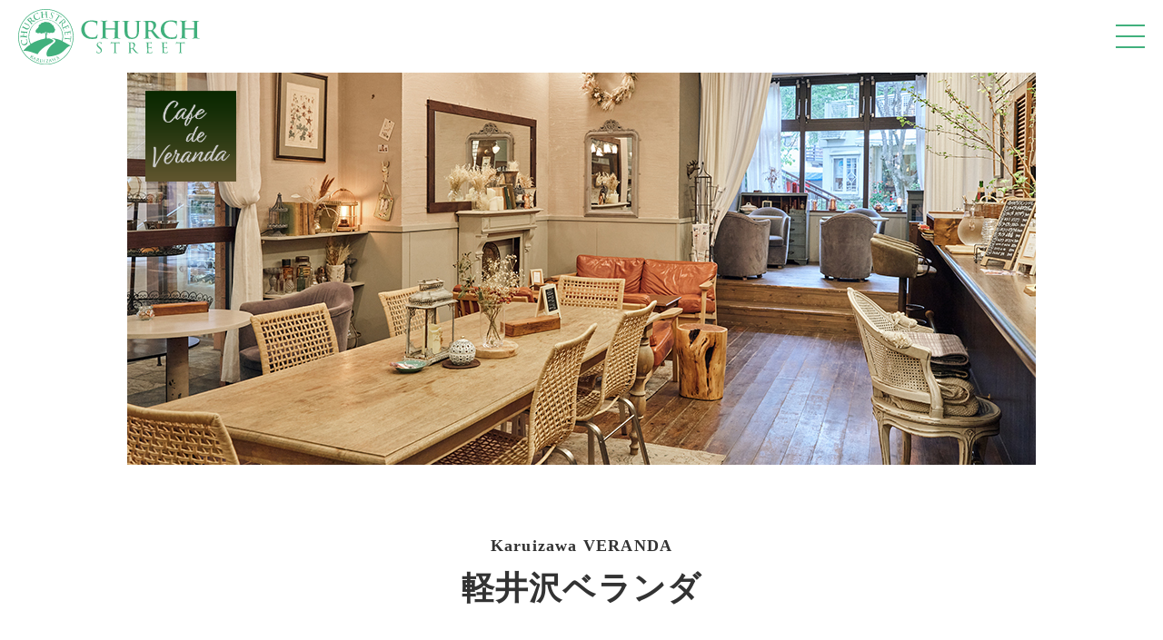

--- FILE ---
content_type: text/html; charset=UTF-8
request_url: https://www.churchst.jp/shop/karuizawa_veranda/
body_size: 8815
content:
<!DOCTYPE html>
<html lang="ja">
<head>
<meta charset="UTF-8">
<meta name="robots" content="index">
<meta name="Author" content="チャーチストリート軽井沢">
<meta name="keywords" content="軽井沢,観光,チャーチストリート軽井沢,旧軽井沢銀座,ショッピング,名所,おすすめ,見どころ,お土産,観光地,施設,不動産,テナント,">
<meta name="description" content="旧軽井沢に佇むショッピングモール：チャーチストリート軽井沢 旧軽井沢のシンボルとして、軽井沢を知り、体感し、そして想い出を残していける空間をご提供致します。チャーチストリート軽井沢を通じて、旧軽化（Qcalzation：キューカライゼーション）して下さい。">
<meta property="og:title" content="チャーチストリート軽井沢">
<meta property="og:type" content="website">
<meta property="og:description" content="旧軽井沢に佇むショッピングモール：チャーチストリート軽井沢 旧軽井沢のシンボルとして、軽井沢を知り、体感し、そして想い出を残していける空間をご提供致します。チャーチストリート軽井沢を通じて、旧軽化（Qcalzation：キューカライゼーション）して下さい。">
<meta property="og:url" content="https://www.churchst.jp">
<meta property="og:image" content="https://www.churchst.jp/cskwpfiles/wp-content/themes/churchst/img/gr_churchmain.png">
<meta property="og:site_name" content="チャーチストリート軽井沢">


<!-- viewport -->
<meta name="viewport" content="width=device-width, initial-scale=1.0">

<!-- webfont -->
<link href="https://fonts.googleapis.com/css?family=EB+Garamond&display=swap" rel="stylesheet">

<!-- favicon -->
<link rel="icon" href="https://www.churchst.jp/cskwpfiles/wp-content/themes/churchst/favicon.ico">

<!-- stylesheet -->
<link href="https://use.fontawesome.com/releases/v5.6.1/css/all.css" rel="stylesheet">
<link rel="stylesheet" href="https://www.churchst.jp/cskwpfiles/wp-content/themes/churchst/css/common.css">
<link rel="stylesheet" href="https://www.churchst.jp/cskwpfiles/wp-content/themes/churchst/css/sp.css" media="screen and (max-width:999px)">
<link rel="stylesheet" href="https://www.churchst.jp/cskwpfiles/wp-content/themes/churchst/css/pc.css" media="screen and (min-width:1000px)">
<link rel="stylesheet" href="https://www.churchst.jp/cskwpfiles/wp-content/themes/churchst/css/swiper.min.css">

<!-- javascript -->
<script src="https://www.churchst.jp/cskwpfiles/wp-content/themes/churchst/js/jquery-3.4.1.min.js"></script>
<script src="https://www.churchst.jp/cskwpfiles/wp-content/themes/churchst/js/swiper.min.js"></script>




<title>軽井沢ベランダ &#8211; チャーチストリート軽井沢</title>
<meta name='robots' content='max-image-preview:large' />
<script type="text/javascript">
/* <![CDATA[ */
window._wpemojiSettings = {"baseUrl":"https:\/\/s.w.org\/images\/core\/emoji\/15.0.3\/72x72\/","ext":".png","svgUrl":"https:\/\/s.w.org\/images\/core\/emoji\/15.0.3\/svg\/","svgExt":".svg","source":{"concatemoji":"https:\/\/www.churchst.jp\/cskwpfiles\/wp-includes\/js\/wp-emoji-release.min.js?ver=6.6.4"}};
/*! This file is auto-generated */
!function(i,n){var o,s,e;function c(e){try{var t={supportTests:e,timestamp:(new Date).valueOf()};sessionStorage.setItem(o,JSON.stringify(t))}catch(e){}}function p(e,t,n){e.clearRect(0,0,e.canvas.width,e.canvas.height),e.fillText(t,0,0);var t=new Uint32Array(e.getImageData(0,0,e.canvas.width,e.canvas.height).data),r=(e.clearRect(0,0,e.canvas.width,e.canvas.height),e.fillText(n,0,0),new Uint32Array(e.getImageData(0,0,e.canvas.width,e.canvas.height).data));return t.every(function(e,t){return e===r[t]})}function u(e,t,n){switch(t){case"flag":return n(e,"\ud83c\udff3\ufe0f\u200d\u26a7\ufe0f","\ud83c\udff3\ufe0f\u200b\u26a7\ufe0f")?!1:!n(e,"\ud83c\uddfa\ud83c\uddf3","\ud83c\uddfa\u200b\ud83c\uddf3")&&!n(e,"\ud83c\udff4\udb40\udc67\udb40\udc62\udb40\udc65\udb40\udc6e\udb40\udc67\udb40\udc7f","\ud83c\udff4\u200b\udb40\udc67\u200b\udb40\udc62\u200b\udb40\udc65\u200b\udb40\udc6e\u200b\udb40\udc67\u200b\udb40\udc7f");case"emoji":return!n(e,"\ud83d\udc26\u200d\u2b1b","\ud83d\udc26\u200b\u2b1b")}return!1}function f(e,t,n){var r="undefined"!=typeof WorkerGlobalScope&&self instanceof WorkerGlobalScope?new OffscreenCanvas(300,150):i.createElement("canvas"),a=r.getContext("2d",{willReadFrequently:!0}),o=(a.textBaseline="top",a.font="600 32px Arial",{});return e.forEach(function(e){o[e]=t(a,e,n)}),o}function t(e){var t=i.createElement("script");t.src=e,t.defer=!0,i.head.appendChild(t)}"undefined"!=typeof Promise&&(o="wpEmojiSettingsSupports",s=["flag","emoji"],n.supports={everything:!0,everythingExceptFlag:!0},e=new Promise(function(e){i.addEventListener("DOMContentLoaded",e,{once:!0})}),new Promise(function(t){var n=function(){try{var e=JSON.parse(sessionStorage.getItem(o));if("object"==typeof e&&"number"==typeof e.timestamp&&(new Date).valueOf()<e.timestamp+604800&&"object"==typeof e.supportTests)return e.supportTests}catch(e){}return null}();if(!n){if("undefined"!=typeof Worker&&"undefined"!=typeof OffscreenCanvas&&"undefined"!=typeof URL&&URL.createObjectURL&&"undefined"!=typeof Blob)try{var e="postMessage("+f.toString()+"("+[JSON.stringify(s),u.toString(),p.toString()].join(",")+"));",r=new Blob([e],{type:"text/javascript"}),a=new Worker(URL.createObjectURL(r),{name:"wpTestEmojiSupports"});return void(a.onmessage=function(e){c(n=e.data),a.terminate(),t(n)})}catch(e){}c(n=f(s,u,p))}t(n)}).then(function(e){for(var t in e)n.supports[t]=e[t],n.supports.everything=n.supports.everything&&n.supports[t],"flag"!==t&&(n.supports.everythingExceptFlag=n.supports.everythingExceptFlag&&n.supports[t]);n.supports.everythingExceptFlag=n.supports.everythingExceptFlag&&!n.supports.flag,n.DOMReady=!1,n.readyCallback=function(){n.DOMReady=!0}}).then(function(){return e}).then(function(){var e;n.supports.everything||(n.readyCallback(),(e=n.source||{}).concatemoji?t(e.concatemoji):e.wpemoji&&e.twemoji&&(t(e.twemoji),t(e.wpemoji)))}))}((window,document),window._wpemojiSettings);
/* ]]> */
</script>
<link rel='stylesheet' id='sbi_styles-css' href='https://www.churchst.jp/cskwpfiles/wp-content/plugins/instagram-feed/css/sbi-styles.min.css?ver=6.10.0' type='text/css' media='all' />
<style id='wp-emoji-styles-inline-css' type='text/css'>

	img.wp-smiley, img.emoji {
		display: inline !important;
		border: none !important;
		box-shadow: none !important;
		height: 1em !important;
		width: 1em !important;
		margin: 0 0.07em !important;
		vertical-align: -0.1em !important;
		background: none !important;
		padding: 0 !important;
	}
</style>
<link rel='stylesheet' id='wp-block-library-css' href='https://www.churchst.jp/cskwpfiles/wp-includes/css/dist/block-library/style.min.css?ver=6.6.4' type='text/css' media='all' />
<style id='classic-theme-styles-inline-css' type='text/css'>
/*! This file is auto-generated */
.wp-block-button__link{color:#fff;background-color:#32373c;border-radius:9999px;box-shadow:none;text-decoration:none;padding:calc(.667em + 2px) calc(1.333em + 2px);font-size:1.125em}.wp-block-file__button{background:#32373c;color:#fff;text-decoration:none}
</style>
<style id='global-styles-inline-css' type='text/css'>
:root{--wp--preset--aspect-ratio--square: 1;--wp--preset--aspect-ratio--4-3: 4/3;--wp--preset--aspect-ratio--3-4: 3/4;--wp--preset--aspect-ratio--3-2: 3/2;--wp--preset--aspect-ratio--2-3: 2/3;--wp--preset--aspect-ratio--16-9: 16/9;--wp--preset--aspect-ratio--9-16: 9/16;--wp--preset--color--black: #000000;--wp--preset--color--cyan-bluish-gray: #abb8c3;--wp--preset--color--white: #ffffff;--wp--preset--color--pale-pink: #f78da7;--wp--preset--color--vivid-red: #cf2e2e;--wp--preset--color--luminous-vivid-orange: #ff6900;--wp--preset--color--luminous-vivid-amber: #fcb900;--wp--preset--color--light-green-cyan: #7bdcb5;--wp--preset--color--vivid-green-cyan: #00d084;--wp--preset--color--pale-cyan-blue: #8ed1fc;--wp--preset--color--vivid-cyan-blue: #0693e3;--wp--preset--color--vivid-purple: #9b51e0;--wp--preset--gradient--vivid-cyan-blue-to-vivid-purple: linear-gradient(135deg,rgba(6,147,227,1) 0%,rgb(155,81,224) 100%);--wp--preset--gradient--light-green-cyan-to-vivid-green-cyan: linear-gradient(135deg,rgb(122,220,180) 0%,rgb(0,208,130) 100%);--wp--preset--gradient--luminous-vivid-amber-to-luminous-vivid-orange: linear-gradient(135deg,rgba(252,185,0,1) 0%,rgba(255,105,0,1) 100%);--wp--preset--gradient--luminous-vivid-orange-to-vivid-red: linear-gradient(135deg,rgba(255,105,0,1) 0%,rgb(207,46,46) 100%);--wp--preset--gradient--very-light-gray-to-cyan-bluish-gray: linear-gradient(135deg,rgb(238,238,238) 0%,rgb(169,184,195) 100%);--wp--preset--gradient--cool-to-warm-spectrum: linear-gradient(135deg,rgb(74,234,220) 0%,rgb(151,120,209) 20%,rgb(207,42,186) 40%,rgb(238,44,130) 60%,rgb(251,105,98) 80%,rgb(254,248,76) 100%);--wp--preset--gradient--blush-light-purple: linear-gradient(135deg,rgb(255,206,236) 0%,rgb(152,150,240) 100%);--wp--preset--gradient--blush-bordeaux: linear-gradient(135deg,rgb(254,205,165) 0%,rgb(254,45,45) 50%,rgb(107,0,62) 100%);--wp--preset--gradient--luminous-dusk: linear-gradient(135deg,rgb(255,203,112) 0%,rgb(199,81,192) 50%,rgb(65,88,208) 100%);--wp--preset--gradient--pale-ocean: linear-gradient(135deg,rgb(255,245,203) 0%,rgb(182,227,212) 50%,rgb(51,167,181) 100%);--wp--preset--gradient--electric-grass: linear-gradient(135deg,rgb(202,248,128) 0%,rgb(113,206,126) 100%);--wp--preset--gradient--midnight: linear-gradient(135deg,rgb(2,3,129) 0%,rgb(40,116,252) 100%);--wp--preset--font-size--small: 13px;--wp--preset--font-size--medium: 20px;--wp--preset--font-size--large: 36px;--wp--preset--font-size--x-large: 42px;--wp--preset--spacing--20: 0.44rem;--wp--preset--spacing--30: 0.67rem;--wp--preset--spacing--40: 1rem;--wp--preset--spacing--50: 1.5rem;--wp--preset--spacing--60: 2.25rem;--wp--preset--spacing--70: 3.38rem;--wp--preset--spacing--80: 5.06rem;--wp--preset--shadow--natural: 6px 6px 9px rgba(0, 0, 0, 0.2);--wp--preset--shadow--deep: 12px 12px 50px rgba(0, 0, 0, 0.4);--wp--preset--shadow--sharp: 6px 6px 0px rgba(0, 0, 0, 0.2);--wp--preset--shadow--outlined: 6px 6px 0px -3px rgba(255, 255, 255, 1), 6px 6px rgba(0, 0, 0, 1);--wp--preset--shadow--crisp: 6px 6px 0px rgba(0, 0, 0, 1);}:where(.is-layout-flex){gap: 0.5em;}:where(.is-layout-grid){gap: 0.5em;}body .is-layout-flex{display: flex;}.is-layout-flex{flex-wrap: wrap;align-items: center;}.is-layout-flex > :is(*, div){margin: 0;}body .is-layout-grid{display: grid;}.is-layout-grid > :is(*, div){margin: 0;}:where(.wp-block-columns.is-layout-flex){gap: 2em;}:where(.wp-block-columns.is-layout-grid){gap: 2em;}:where(.wp-block-post-template.is-layout-flex){gap: 1.25em;}:where(.wp-block-post-template.is-layout-grid){gap: 1.25em;}.has-black-color{color: var(--wp--preset--color--black) !important;}.has-cyan-bluish-gray-color{color: var(--wp--preset--color--cyan-bluish-gray) !important;}.has-white-color{color: var(--wp--preset--color--white) !important;}.has-pale-pink-color{color: var(--wp--preset--color--pale-pink) !important;}.has-vivid-red-color{color: var(--wp--preset--color--vivid-red) !important;}.has-luminous-vivid-orange-color{color: var(--wp--preset--color--luminous-vivid-orange) !important;}.has-luminous-vivid-amber-color{color: var(--wp--preset--color--luminous-vivid-amber) !important;}.has-light-green-cyan-color{color: var(--wp--preset--color--light-green-cyan) !important;}.has-vivid-green-cyan-color{color: var(--wp--preset--color--vivid-green-cyan) !important;}.has-pale-cyan-blue-color{color: var(--wp--preset--color--pale-cyan-blue) !important;}.has-vivid-cyan-blue-color{color: var(--wp--preset--color--vivid-cyan-blue) !important;}.has-vivid-purple-color{color: var(--wp--preset--color--vivid-purple) !important;}.has-black-background-color{background-color: var(--wp--preset--color--black) !important;}.has-cyan-bluish-gray-background-color{background-color: var(--wp--preset--color--cyan-bluish-gray) !important;}.has-white-background-color{background-color: var(--wp--preset--color--white) !important;}.has-pale-pink-background-color{background-color: var(--wp--preset--color--pale-pink) !important;}.has-vivid-red-background-color{background-color: var(--wp--preset--color--vivid-red) !important;}.has-luminous-vivid-orange-background-color{background-color: var(--wp--preset--color--luminous-vivid-orange) !important;}.has-luminous-vivid-amber-background-color{background-color: var(--wp--preset--color--luminous-vivid-amber) !important;}.has-light-green-cyan-background-color{background-color: var(--wp--preset--color--light-green-cyan) !important;}.has-vivid-green-cyan-background-color{background-color: var(--wp--preset--color--vivid-green-cyan) !important;}.has-pale-cyan-blue-background-color{background-color: var(--wp--preset--color--pale-cyan-blue) !important;}.has-vivid-cyan-blue-background-color{background-color: var(--wp--preset--color--vivid-cyan-blue) !important;}.has-vivid-purple-background-color{background-color: var(--wp--preset--color--vivid-purple) !important;}.has-black-border-color{border-color: var(--wp--preset--color--black) !important;}.has-cyan-bluish-gray-border-color{border-color: var(--wp--preset--color--cyan-bluish-gray) !important;}.has-white-border-color{border-color: var(--wp--preset--color--white) !important;}.has-pale-pink-border-color{border-color: var(--wp--preset--color--pale-pink) !important;}.has-vivid-red-border-color{border-color: var(--wp--preset--color--vivid-red) !important;}.has-luminous-vivid-orange-border-color{border-color: var(--wp--preset--color--luminous-vivid-orange) !important;}.has-luminous-vivid-amber-border-color{border-color: var(--wp--preset--color--luminous-vivid-amber) !important;}.has-light-green-cyan-border-color{border-color: var(--wp--preset--color--light-green-cyan) !important;}.has-vivid-green-cyan-border-color{border-color: var(--wp--preset--color--vivid-green-cyan) !important;}.has-pale-cyan-blue-border-color{border-color: var(--wp--preset--color--pale-cyan-blue) !important;}.has-vivid-cyan-blue-border-color{border-color: var(--wp--preset--color--vivid-cyan-blue) !important;}.has-vivid-purple-border-color{border-color: var(--wp--preset--color--vivid-purple) !important;}.has-vivid-cyan-blue-to-vivid-purple-gradient-background{background: var(--wp--preset--gradient--vivid-cyan-blue-to-vivid-purple) !important;}.has-light-green-cyan-to-vivid-green-cyan-gradient-background{background: var(--wp--preset--gradient--light-green-cyan-to-vivid-green-cyan) !important;}.has-luminous-vivid-amber-to-luminous-vivid-orange-gradient-background{background: var(--wp--preset--gradient--luminous-vivid-amber-to-luminous-vivid-orange) !important;}.has-luminous-vivid-orange-to-vivid-red-gradient-background{background: var(--wp--preset--gradient--luminous-vivid-orange-to-vivid-red) !important;}.has-very-light-gray-to-cyan-bluish-gray-gradient-background{background: var(--wp--preset--gradient--very-light-gray-to-cyan-bluish-gray) !important;}.has-cool-to-warm-spectrum-gradient-background{background: var(--wp--preset--gradient--cool-to-warm-spectrum) !important;}.has-blush-light-purple-gradient-background{background: var(--wp--preset--gradient--blush-light-purple) !important;}.has-blush-bordeaux-gradient-background{background: var(--wp--preset--gradient--blush-bordeaux) !important;}.has-luminous-dusk-gradient-background{background: var(--wp--preset--gradient--luminous-dusk) !important;}.has-pale-ocean-gradient-background{background: var(--wp--preset--gradient--pale-ocean) !important;}.has-electric-grass-gradient-background{background: var(--wp--preset--gradient--electric-grass) !important;}.has-midnight-gradient-background{background: var(--wp--preset--gradient--midnight) !important;}.has-small-font-size{font-size: var(--wp--preset--font-size--small) !important;}.has-medium-font-size{font-size: var(--wp--preset--font-size--medium) !important;}.has-large-font-size{font-size: var(--wp--preset--font-size--large) !important;}.has-x-large-font-size{font-size: var(--wp--preset--font-size--x-large) !important;}
:where(.wp-block-post-template.is-layout-flex){gap: 1.25em;}:where(.wp-block-post-template.is-layout-grid){gap: 1.25em;}
:where(.wp-block-columns.is-layout-flex){gap: 2em;}:where(.wp-block-columns.is-layout-grid){gap: 2em;}
:root :where(.wp-block-pullquote){font-size: 1.5em;line-height: 1.6;}
</style>
<link rel='stylesheet' id='wp-pagenavi-css' href='https://www.churchst.jp/cskwpfiles/wp-content/plugins/wp-pagenavi/pagenavi-css.css?ver=2.70' type='text/css' media='all' />
<style id='rocket-lazyload-inline-css' type='text/css'>
.rll-youtube-player{position:relative;padding-bottom:56.23%;height:0;overflow:hidden;max-width:100%;}.rll-youtube-player:focus-within{outline: 2px solid currentColor;outline-offset: 5px;}.rll-youtube-player iframe{position:absolute;top:0;left:0;width:100%;height:100%;z-index:100;background:0 0}.rll-youtube-player img{bottom:0;display:block;left:0;margin:auto;max-width:100%;width:100%;position:absolute;right:0;top:0;border:none;height:auto;-webkit-transition:.4s all;-moz-transition:.4s all;transition:.4s all}.rll-youtube-player img:hover{-webkit-filter:brightness(75%)}.rll-youtube-player .play{height:100%;width:100%;left:0;top:0;position:absolute;background:url(https://www.churchst.jp/cskwpfiles/wp-content/plugins/rocket-lazy-load/assets/img/youtube.png) no-repeat center;background-color: transparent !important;cursor:pointer;border:none;}
</style>
<link rel="https://api.w.org/" href="https://www.churchst.jp/wp-json/" /><link rel="canonical" href="https://www.churchst.jp/shop/karuizawa_veranda/" />
<link rel='shortlink' href='https://www.churchst.jp/?p=209' />
<link rel="alternate" title="oEmbed (JSON)" type="application/json+oembed" href="https://www.churchst.jp/wp-json/oembed/1.0/embed?url=https%3A%2F%2Fwww.churchst.jp%2Fshop%2Fkaruizawa_veranda%2F" />
<link rel="alternate" title="oEmbed (XML)" type="text/xml+oembed" href="https://www.churchst.jp/wp-json/oembed/1.0/embed?url=https%3A%2F%2Fwww.churchst.jp%2Fshop%2Fkaruizawa_veranda%2F&#038;format=xml" />
<noscript><style id="rocket-lazyload-nojs-css">.rll-youtube-player, [data-lazy-src]{display:none !important;}</style></noscript>
<!-- Global site tag (gtag.js) - Google Analytics -->
<script async src="https://www.googletagmanager.com/gtag/js?id=UA-24474238-1"></script>
<script>
  window.dataLayer = window.dataLayer || [];
  function gtag(){dataLayer.push(arguments);}
  gtag('js', new Date());
  gtag('config', 'UA-24474238-1');
  gtag('config', 'AW-1002606967');
</script>
</head>
<body>
<header>
	<h1><a href="https://www.churchst.jp/"><img src="data:image/svg+xml,%3Csvg%20xmlns='http://www.w3.org/2000/svg'%20viewBox='0%200%200%200'%3E%3C/svg%3E" alt="チャーチストリート軽井沢" data-lazy-src="https://www.churchst.jp/cskwpfiles/wp-content/themes/churchst/img/logo.svg"><noscript><img src="https://www.churchst.jp/cskwpfiles/wp-content/themes/churchst/img/logo.svg" alt="チャーチストリート軽井沢"></noscript></a></h1>
	<div id="hamburger"><span></span><span></span><span></span></div>

	<nav id="drawer">
		<ul id="open_hour">
		<li>
			<span>ショップ</span><span>10:00-18:00</span>
		</li>
		<li>
			<span>カフェ</span><span>10:00-18:00 (Lo17:30)</span>
		</li>
		<li>
			<span>レストラン</span><span>11:00-15:30 (Lo15:00) <br>17:30-20:30 (Lo20:00)</span>
		</li>
		<li>
			<p>※休館日、冬季(12月～3月)営業時間の詳細は、<br class="pc"><a href="https://www.churchst.jp/calendar/" class="deco">営業カレンダー</a>を参照ください。</p>
		</li>
		</ul>

		<ul id="menu">
		<li><a href="https://www.churchst.jp/">トップページ</a></li>
		<li><a href="https://www.churchst.jp/shop/">フロアマップ</a></li>
		<li><a href="https://www.churchst.jp/access/">アクセス＆営業時間</a></li>
		<li><a href="https://www.churchst.jp/toilet/">館内有料トイレのご案内</a></li>
		<li><a href="https://www.churchst.jp/parking/">駐車場</a></li>
		<li><a href="https://www.churchst.jp/news/">ニュース＆イベント</a></li>
		<li><a href="https://www.churchst.jp/contact/">お問い合わせ</a></li>
		<li><a href="https://www.churchst.jp/event-recruit/">イベント募集</a></li>
		<li><a href="https://www.churchst.jp/recruit/">リクルート情報</a></li>
		<li><a href="https://www.churchst.jp/tenant/">ご出店について</a></li>
		<li><a href="https://www.churchst.jp/company/">会社概要</a></li>
		<li><a href="https://www.churchst.jp/privacypolicy/">個人情報保護方針</a></li>
		</ul>
	</nav>
</header>

<div id="trigger_top"></div>

<div id="column_wrap">


<link rel="stylesheet" href="https://www.churchst.jp/cskwpfiles/wp-content/themes/churchst/css/sp_shop.css" media="screen and (max-width:767px)">
<link rel="stylesheet" href="https://www.churchst.jp/cskwpfiles/wp-content/themes/churchst/css/pc_shop.css" media="screen and (min-width:768px)">

<main>

<section id="shop_mv">
	<img src="data:image/svg+xml,%3Csvg%20xmlns='http://www.w3.org/2000/svg'%20viewBox='0%200%200%200'%3E%3C/svg%3E" alt="" data-lazy-src="https://www.churchst.jp/cskwpfiles/wp-content/uploads/2020/02/karuizawa_veranda.jpg"><noscript><img src="https://www.churchst.jp/cskwpfiles/wp-content/uploads/2020/02/karuizawa_veranda.jpg" alt=""></noscript>
	<img src="data:image/svg+xml,%3Csvg%20xmlns='http://www.w3.org/2000/svg'%20viewBox='0%200%200%200'%3E%3C/svg%3E" alt="" id="shop_logo" data-lazy-src="https://www.churchst.jp/cskwpfiles/wp-content/uploads/2020/02/gr-shop-veranda-1.png"><noscript><img src="https://www.churchst.jp/cskwpfiles/wp-content/uploads/2020/02/gr-shop-veranda-1.png" alt="" id="shop_logo"></noscript>
</section>

<section id="shop_intro" class="inner">
	<h1>
		<ruby>Karuizawa VERANDA</ruby>
		軽井沢ベランダ	</h1>
	<p>幅広い年齢層の方に楽しんでいただけるお店作りを目指しています。<br>
ブランチタイム、ランチタイム、カフェタイムとそれぞれオールタイムでご利用しやすいメニューも充実。<br>
信州ガレットは定番メニューの他に、季節限定メニューも準備しております。</p>
</section>


<section id="shop_info" class="inner">
<h2>INFORMATION</h2>
<div>
	<div id="fmap">
		<img src="data:image/svg+xml,%3Csvg%20xmlns='http://www.w3.org/2000/svg'%20viewBox='0%200%200%200'%3E%3C/svg%3E" alt="" data-lazy-src="https://www.churchst.jp/cskwpfiles/wp-content/themes/churchst/img/floor_map15.svg"><noscript><img src="https://www.churchst.jp/cskwpfiles/wp-content/themes/churchst/img/floor_map15.svg" alt=""></noscript>
	</div>
	<ul>
	<li><i class="fas fa-tags"></i>
	カフェ / レストラン	</li>
	<li><i class="fas fa-phone"></i><a href="tel:0267-41-1201">0267-41-1201</a></li>
	<li><i class="fas fa-external-link-alt"></i>-</li>
	<li><i class="fab fa-instagram"></i><a href="https://www.instagram.com/karuizawa_veranda/" target="_blank">karuizawa_veranda</a></li>
	</ul>
</div>
</section>


<section id="shop_news" class="inner">
<h2>SHOP NEWS</h2>



<p id="nonews">ショップニュースはありません。</p>

</section>




<section id="shop_photo" class="inner">
<h2>PHOTOGALLERY</h2>
<ul class="img_zoom">
<li><a data-bg="https://www.churchst.jp/cskwpfiles/wp-content/uploads/2020/02/DSF2271-scaled.jpg" class="rocket-lazyload" href="https://www.churchst.jp/cskwpfiles/wp-content/uploads/2020/02/DSF2271-scaled.jpg" style=""></a></li><li><a data-bg="https://www.churchst.jp/cskwpfiles/wp-content/uploads/2020/02/DSF2274-scaled.jpg" class="rocket-lazyload" href="https://www.churchst.jp/cskwpfiles/wp-content/uploads/2020/02/DSF2274-scaled.jpg" style=""></a></li><li><a data-bg="https://www.churchst.jp/cskwpfiles/wp-content/uploads/2020/02/DSF2275-scaled.jpg" class="rocket-lazyload" href="https://www.churchst.jp/cskwpfiles/wp-content/uploads/2020/02/DSF2275-scaled.jpg" style=""></a></li><li><a data-bg="https://www.churchst.jp/cskwpfiles/wp-content/uploads/2020/02/DSF2315-scaled.jpg" class="rocket-lazyload" href="https://www.churchst.jp/cskwpfiles/wp-content/uploads/2020/02/DSF2315-scaled.jpg" style=""></a></li><li><a data-bg="https://www.churchst.jp/cskwpfiles/wp-content/uploads/2020/02/IMG_20210123_122515_898.jpg" class="rocket-lazyload" href="https://www.churchst.jp/cskwpfiles/wp-content/uploads/2020/02/IMG_20210123_122515_898.jpg" style=""></a></li><li><a data-bg="https://www.churchst.jp/cskwpfiles/wp-content/uploads/2020/02/IMG_20210330_140602_819.jpg" class="rocket-lazyload" href="https://www.churchst.jp/cskwpfiles/wp-content/uploads/2020/02/IMG_20210330_140602_819.jpg" style=""></a></li><li><a data-bg="https://www.churchst.jp/cskwpfiles/wp-content/uploads/2020/02/IMG_20210421_122235_768-scaled.jpg" class="rocket-lazyload" href="https://www.churchst.jp/cskwpfiles/wp-content/uploads/2020/02/IMG_20210421_122235_768-scaled.jpg" style=""></a></li><li><a data-bg="https://www.churchst.jp/cskwpfiles/wp-content/uploads/2020/02/IMG_20210428_124716_747.jpg" class="rocket-lazyload" href="https://www.churchst.jp/cskwpfiles/wp-content/uploads/2020/02/IMG_20210428_124716_747.jpg" style=""></a></li><li><a data-bg="https://www.churchst.jp/cskwpfiles/wp-content/uploads/2020/02/IMG_20210921_133115_497.jpg" class="rocket-lazyload" href="https://www.churchst.jp/cskwpfiles/wp-content/uploads/2020/02/IMG_20210921_133115_497.jpg" style=""></a></li><li><a data-bg="https://www.churchst.jp/cskwpfiles/wp-content/uploads/2020/02/IMG_20220619_110710_421.jpg" class="rocket-lazyload" href="https://www.churchst.jp/cskwpfiles/wp-content/uploads/2020/02/IMG_20220619_110710_421.jpg" style=""></a></li><li><a data-bg="https://www.churchst.jp/cskwpfiles/wp-content/uploads/2020/02/IMG_20220710_112854_247.jpg" class="rocket-lazyload" href="https://www.churchst.jp/cskwpfiles/wp-content/uploads/2020/02/IMG_20220710_112854_247.jpg" style=""></a></li></ul>
</section>

</main>

</div>


<footer>
	<ul id="footer_link">
	<li><a href="https://www.churchst.jp/parking/">駐車場のご案内</a></li>
	<li><a href="https://www.churchst.jp/contact/">お問い合わせ</a></li>
	</ul>

	<ul id="sns">
	<li><a href="https://www.instagram.com/churchstreetkaruizawa/?hl=ja" target="_blank"><img src="data:image/svg+xml,%3Csvg%20xmlns='http://www.w3.org/2000/svg'%20viewBox='0%200%200%200'%3E%3C/svg%3E" alt="" data-lazy-src="https://www.churchst.jp/cskwpfiles/wp-content/themes/churchst/img/instagram_logo.svg"><noscript><img src="https://www.churchst.jp/cskwpfiles/wp-content/themes/churchst/img/instagram_logo.svg" alt=""></noscript></a></li>
	<li><a href="https://www.facebook.com/Churchstreetjp" target="_blank"><img src="data:image/svg+xml,%3Csvg%20xmlns='http://www.w3.org/2000/svg'%20viewBox='0%200%200%200'%3E%3C/svg%3E" alt="" data-lazy-src="https://www.churchst.jp/cskwpfiles/wp-content/themes/churchst/img/fb_logo.svg"><noscript><img src="https://www.churchst.jp/cskwpfiles/wp-content/themes/churchst/img/fb_logo.svg" alt=""></noscript></a></li>
	</ul>

	<small>&copy; 2026チャーチストリート軽井沢</small>

</footer>
<a href="#top" id="top"><i class="fas fa-arrow-up"></i></a>


<!-- javascript -->
<script src="https://www.churchst.jp/cskwpfiles/wp-content/themes/churchst/js/my-animation.js"></script>
<script type="text/javascript" src="https://www.churchst.jp/cskwpfiles/wp-content/themes/churchst/js/TweenMax.min.js"></script>
<script type="text/javascript" src="https://www.churchst.jp/cskwpfiles/wp-content/themes/churchst/js/ScrollMagic.js"></script>

<!-- baguetteBox -->
<link rel="stylesheet" href="https://www.churchst.jp/cskwpfiles/wp-content/themes/churchst/dist/baguetteBox.min.css">
<script src="https://www.churchst.jp/cskwpfiles/wp-content/themes/churchst/dist/baguetteBox.min.js" async></script>
<script type="text/javascript">
window.onload = function() {
  baguetteBox.run('.img_zoom');
};
</script>


<!-- Instagram Feed JS -->
<script type="text/javascript">
var sbiajaxurl = "https://www.churchst.jp/cskwpfiles/wp-admin/admin-ajax.php";
</script>
<script>window.lazyLoadOptions = [{
                elements_selector: "img[data-lazy-src],.rocket-lazyload,iframe[data-lazy-src]",
                data_src: "lazy-src",
                data_srcset: "lazy-srcset",
                data_sizes: "lazy-sizes",
                class_loading: "lazyloading",
                class_loaded: "lazyloaded",
                threshold: 300,
                callback_loaded: function(element) {
                    if ( element.tagName === "IFRAME" && element.dataset.rocketLazyload == "fitvidscompatible" ) {
                        if (element.classList.contains("lazyloaded") ) {
                            if (typeof window.jQuery != "undefined") {
                                if (jQuery.fn.fitVids) {
                                    jQuery(element).parent().fitVids();
                                }
                            }
                        }
                    }
                }},{
				elements_selector: ".rocket-lazyload",
				data_src: "lazy-src",
				data_srcset: "lazy-srcset",
				data_sizes: "lazy-sizes",
				class_loading: "lazyloading",
				class_loaded: "lazyloaded",
				threshold: 300,
			}];
        window.addEventListener('LazyLoad::Initialized', function (e) {
            var lazyLoadInstance = e.detail.instance;

            if (window.MutationObserver) {
                var observer = new MutationObserver(function(mutations) {
                    var image_count = 0;
                    var iframe_count = 0;
                    var rocketlazy_count = 0;

                    mutations.forEach(function(mutation) {
                        for (var i = 0; i < mutation.addedNodes.length; i++) {
                            if (typeof mutation.addedNodes[i].getElementsByTagName !== 'function') {
                                continue;
                            }

                            if (typeof mutation.addedNodes[i].getElementsByClassName !== 'function') {
                                continue;
                            }

                            images = mutation.addedNodes[i].getElementsByTagName('img');
                            is_image = mutation.addedNodes[i].tagName == "IMG";
                            iframes = mutation.addedNodes[i].getElementsByTagName('iframe');
                            is_iframe = mutation.addedNodes[i].tagName == "IFRAME";
                            rocket_lazy = mutation.addedNodes[i].getElementsByClassName('rocket-lazyload');

                            image_count += images.length;
			                iframe_count += iframes.length;
			                rocketlazy_count += rocket_lazy.length;

                            if(is_image){
                                image_count += 1;
                            }

                            if(is_iframe){
                                iframe_count += 1;
                            }
                        }
                    } );

                    if(image_count > 0 || iframe_count > 0 || rocketlazy_count > 0){
                        lazyLoadInstance.update();
                    }
                } );

                var b      = document.getElementsByTagName("body")[0];
                var config = { childList: true, subtree: true };

                observer.observe(b, config);
            }
        }, false);</script><script data-no-minify="1" async src="https://www.churchst.jp/cskwpfiles/wp-content/plugins/rocket-lazy-load/assets/js/16.1/lazyload.min.js"></script><script>function lazyLoadThumb(e,alt,l){var t='<img loading="lazy" src="https://i.ytimg.com/vi/ID/hqdefault.jpg" alt="" width="480" height="360">',a='<button class="play" aria-label="play Youtube video"></button>';if(l){t=t.replace('data-lazy-','');t=t.replace('loading="lazy"','');t=t.replace(/<noscript>.*?<\/noscript>/g,'');}t=t.replace('alt=""','alt="'+alt+'"');return t.replace("ID",e)+a}function lazyLoadYoutubeIframe(){var e=document.createElement("iframe"),t="ID?autoplay=1";t+=0===this.parentNode.dataset.query.length?"":"&"+this.parentNode.dataset.query;e.setAttribute("src",t.replace("ID",this.parentNode.dataset.src)),e.setAttribute("frameborder","0"),e.setAttribute("allowfullscreen","1"),e.setAttribute("allow","accelerometer; autoplay; encrypted-media; gyroscope; picture-in-picture"),this.parentNode.parentNode.replaceChild(e,this.parentNode)}document.addEventListener("DOMContentLoaded",function(){var exclusions=[];var e,t,p,u,l,a=document.getElementsByClassName("rll-youtube-player");for(t=0;t<a.length;t++)(e=document.createElement("div")),(u='https://i.ytimg.com/vi/ID/hqdefault.jpg'),(u=u.replace('ID',a[t].dataset.id)),(l=exclusions.some(exclusion=>u.includes(exclusion))),e.setAttribute("data-id",a[t].dataset.id),e.setAttribute("data-query",a[t].dataset.query),e.setAttribute("data-src",a[t].dataset.src),(e.innerHTML=lazyLoadThumb(a[t].dataset.id,a[t].dataset.alt,l)),a[t].appendChild(e),(p=e.querySelector(".play")),(p.onclick=lazyLoadYoutubeIframe)});</script></body>
</html>


--- FILE ---
content_type: text/css
request_url: https://www.churchst.jp/cskwpfiles/wp-content/themes/churchst/css/common.css
body_size: 1000
content:
@charset "UTF-8";
/* 変数
*****************************************************************************************/
/* colors */
/*	共通
----------------------------------------------------*/
html {
  margin: 0;
  padding: 0;
  height: 100%;
  font-size: 62.5%; }

body {
  font-family: "ヒラギノ角ゴシック Pro", "Hiragino Kaku Gothic Pro", メイリオ, Meiryo, Osaka, "ＭＳ Ｐゴシック", "MS PGothic", sans-serif;
  font-family: "Hiragino Mincho Pro",HGS明朝E,メイリオ,Meiryo,serif;
  margin: 0;
  padding: 0 0 0 0;
  font-size: 1.6rem;
  color: #333333;
  background-color: #ffffff;
  width: 100%;
  height: calc(100%-100px);
  overflow-x: hidden; }

* {
  position: relative;
  -webkit-box-sizing: border-box;
  box-sizing: border-box;
  margin: 0;
  padding: 0;
  list-style: none;
  height: auto; }

header, h1, h2, .minc {
  font-family: "Hiragino Mincho ProN","Hiragino Mincho Pro",HGS明朝E,メイリオ,Meiryo,serif; }

img {
  max-width: 100%;
  height: auto;
  border: 0px;
  vertical-align: bottom; }

strong {
  font-weight: normal; }

p {
  margin: 20px 0; }

a {
  text-decoration: none;
  color: #000000; }
  a.deco {
    color: #41b07d;
    text-decoration: underline; }

strong {
  color: #cc0000; }

table {
  width: 100%;
  border: solid 1px #cccccc;
  border-collapse: collapse; }
  table th {
    background-color: #f5f5f5;
    padding: 10px;
    border: solid 1px #cccccc; }
  table td {
    padding: 10px;
    border: solid 1px #cccccc; }

.nowrap {
  white-space: nowrap; }

.center {
  text-align: center; }

.left {
  text-align: left; }

.right {
  text-align: right; }

.btn {
  display: -webkit-box;
  display: -ms-flexbox;
  display: flex;
  -webkit-box-pack: center;
  -ms-flex-pack: center;
  justify-content: center;
  -webkit-box-align: center;
  -ms-flex-align: center;
  align-items: center;
  background-color: #41b07d;
  color: #fff;
  margin: auto; }

.no_scroll {
  overflow: hidden; }

.clearfix:after {
  content: "";
  clear: both;
  display: block; }

img.centered, .aligncenter, div.aligncenter {
  display: block !important; }

/* animation
*****************************************************************************************/
.fadein {
  opacity: 0;
  -webkit-transform: translateY(50px) scale(1.02);
  -ms-transform: translateY(50px) scale(1.02);
  transform: translateY(50px) scale(1.02);
  -webkit-transition: all 1.0s ease-out;
  -o-transition: all 1.0s ease-out;
  transition: all 1.0s ease-out; }

.fadein_f {
  opacity: 0;
  -webkit-transform: scale(1.02);
  -ms-transform: scale(1.02);
  transform: scale(1.02);
  -webkit-transition: all 2.0s ease-out;
  -o-transition: all 2.0s ease-out;
  transition: all 2.0s ease-out; }

.fadein_l {
  opacity: 0;
  -webkit-transform: translate(-50px, 50px) scale(1.02);
  -ms-transform: translate(-50px, 50px) scale(1.02);
  transform: translate(-50px, 50px) scale(1.02);
  -webkit-transition: all 1.0s ease-out;
  -o-transition: all 1.0s ease-out;
  transition: all 1.0s ease-out; }

.fadein_r {
  opacity: 0;
  -webkit-transform: translate(50px, 50px) scale(1.02);
  -ms-transform: translate(50px, 50px) scale(1.02);
  transform: translate(50px, 50px) scale(1.02);
  -webkit-transition: all 1.0s ease-out;
  -o-transition: all 1.0s ease-out;
  transition: all 1.0s ease-out; }

.visible {
  opacity: 1.0 !important;
  -webkit-transform: none !important;
  -ms-transform: none !important;
  transform: none !important; }


--- FILE ---
content_type: text/css
request_url: https://www.churchst.jp/cskwpfiles/wp-content/themes/churchst/css/pc.css
body_size: 1852
content:
@charset "UTF-8";
/* 変数
*****************************************************************************************/
/* colors */
.sp {
  display: none !important; }

.inner {
  width: 1000px;
  margin: auto; }

.btn {
  font-size: 1.8rem;
  width: 400px;
  height: 80px;
  margin: 50px auto 100px auto; }
  .btn.small {
    font-size: 1.6rem;
    width: 200px;
    height: 40px; }

/* elements
*****************************************************************************************/
body {
  padding: 80px 0 0 0;
  font-size: 1.4rem;
  letter-spacing: 1.2px;
  line-height: 1.8; }

main h1 {
  text-align: center;
  font-size: 3.6rem;
  line-height: 1;
  margin: 60px auto; }
  main h1 span {
    font-size: 1.8rem; }
    main h1 span::before {
      display: block;
      content: '';
      width: 60px;
      height: 1px;
      border-top: solid 1px #cccccc;
      margin: 20px auto 5px auto; }

main h2 {
  position: relative;
  text-align: center;
  font-size: 2.2rem;
  margin: 120px 0 60px 0;
  padding-bottom: 10px; }
  main h2::after {
    position: absolute;
    bottom: 0;
    left: calc(50% - 25px);
    content: '';
    display: block;
    width: 50px;
    height: 1px;
    border-bottom: solid 1px #cccccc; }

main h3 {
  font-size: 1.8rem;
  margin: 50px 0 20px 0; }

main h4 {
  font-size: 1.5rem;
  margin: 50px 0 20px 0; }

/* header
*****************************************************************************************/
header {
  position: fixed;
  top: 0;
  z-index: 999;
  display: -webkit-box;
  display: -ms-flexbox;
  display: flex;
  -webkit-box-pack: justify;
  -ms-flex-pack: justify;
  justify-content: space-between;
  -webkit-box-align: center;
  -ms-flex-align: center;
  align-items: center;
  width: 100%;
  height: 80px;
  padding: 0 20px;
  background-color: #ffffff; }
  header h1 {
    position: relative;
    width: 200px; }
  header #hamburger {
    position: relative;
    width: 32px;
    height: 26px;
    cursor: pointer;
    /**** hamburgerを×にするアニメ *****/ }
    header #hamburger span {
      position: absolute;
      display: block;
      width: 100%;
      height: 2px;
      background: #41b07d;
      -webkit-transition: all 0.3s ease-out;
      -o-transition: all 0.3s ease-out;
      transition: all 0.3s ease-out;
      -webkit-transform-origin: center center;
      -ms-transform-origin: center center;
      transform-origin: center center; }
      header #hamburger span:nth-of-type(1) {
        top: 0;
        left: 0; }
      header #hamburger span:nth-of-type(2) {
        top: 12px;
        left: 0; }
      header #hamburger span:nth-of-type(3) {
        bottom: 0;
        left: 0; }
    header #hamburger .hamburger01 {
      -webkit-transform: rotate(-45deg);
      -ms-transform: rotate(-45deg);
      transform: rotate(-45deg);
      margin-top: 12px; }
    header #hamburger .hamburger02 {
      opacity: 0; }
    header #hamburger .hamburger03 {
      -webkit-transform: rotate(45deg);
      -ms-transform: rotate(45deg);
      transform: rotate(45deg);
      margin-bottom: 12px; }
  header nav#drawer {
    -webkit-transition: all 1s ease-out;
    -o-transition: all 1s ease-out;
    transition: all 1s ease-out;
    visibility: collapse;
    overflow-y: scroll;
    position: fixed;
    z-index: 2;
    opacity: 0;
    left: 0;
    top: 80px;
    width: 100%;
    height: calc(100vh - 80px);
    background-color: #ffffff; }
    header nav#drawer ul#open_hour {
      width: 450px;
      display: block;
      margin: 20px auto 40px auto;
      padding: 10px;
      border: solid 1px #999999;
      font-size: 1.6rem; }
      header nav#drawer ul#open_hour li {
        display: -webkit-box;
        display: -ms-flexbox;
        display: flex; }
        header nav#drawer ul#open_hour li:not(:last-of-type) {
          margin-bottom: 10px; }
        header nav#drawer ul#open_hour li i {
          width: 40px;
          color: #41b07d;
          text-align: center; }
        header nav#drawer ul#open_hour li span:first-of-type {
          width: 120px;
          margin-right: 20px;
          text-align: right; }
        header nav#drawer ul#open_hour li p {
          padding: 0 20px; }
    header nav#drawer ul#menu {
      margin: 0 100px;
      padding-bottom: 200px;
      text-align: center;
      font-size: 2.0rem; }
      header nav#drawer ul#menu a {
        display: block;
        padding: 5px; }
        header nav#drawer ul#menu a:hover {
          background-color: #f5f5f5; }
    header nav#drawer.visible {
      visibility: visible;
      opacity: 1; }

/* access
*****************************************************************************************/
#access {
  margin-top: 100px; }
  #access iframe {
    display: block;
    width: 100%;
    height: 600px;
    margin: 0 auto 64px auto; }
  #access h2.csk {
    display: block;
    font-size: 3rem;
    text-align: center; }
  #access address {
    font-size: 1.8rem;
    text-align: center;
    font-style: normal;
    margin-top: 16px; }
  #access > p:first-of-type {
    text-align: center;
    margin-bottom: 32px; }
  #access ul {
    width: 100%;
    margin-top: 64px;
    border-bottom: dotted 1px #cccccc; }
    #access ul li {
      border-top: dotted 1px #cccccc;
      padding: 32px;
      display: -webkit-box;
      display: -ms-flexbox;
      display: flex;
      -webkit-box-align: center;
      -ms-flex-align: center;
      align-items: center; }
      #access ul li i {
        color: #41b07d;
        font-size: 2.6rem;
        width: 30px;
        text-align: center;
        margin-right: 5px; }
      #access ul li span:first-of-type {
        display: inline-block;
        width: 200px; }
      #access ul li dl {
        display: -webkit-box;
        display: -ms-flexbox;
        display: flex;
        -ms-flex-wrap: wrap;
        flex-wrap: wrap; }
        #access ul li dl dt {
          width: 200px;
          padding-right: 20px; }
          #access ul li dl dt:first-of-type {
            margin-bottom: 20px; }
        #access ul li dl dd {
          width: calc(100% - 200px); }
          #access ul li dl dd:first-of-type {
            margin-bottom: 20px; }
          #access ul li dl dd.memo {
            padding-top: 20px; }

/* footer
*****************************************************************************************/
footer {
  padding: 100px 0; }
  footer #footer_link {
    display: -webkit-box;
    display: -ms-flexbox;
    display: flex;
    -webkit-box-pack: center;
    -ms-flex-pack: center;
    justify-content: center;
    margin-bottom: 50px; }
    footer #footer_link li {
      margin: 0 20px; }
      footer #footer_link li a {
        display: -webkit-box;
        display: -ms-flexbox;
        display: flex;
        -webkit-box-pack: center;
        -ms-flex-pack: center;
        justify-content: center;
        -webkit-box-align: center;
        -ms-flex-align: center;
        align-items: center;
        width: 250px;
        height: 60px;
        border: solid 1px #999999; }
  footer #sns {
    display: -webkit-box;
    display: -ms-flexbox;
    display: flex;
    -webkit-box-pack: center;
    -ms-flex-pack: center;
    justify-content: center;
    margin-bottom: 100px; }
    footer #sns li {
      margin: 0 20px; }
      footer #sns li a {
        display: -webkit-box;
        display: -ms-flexbox;
        display: flex;
        -webkit-box-pack: center;
        -ms-flex-pack: center;
        justify-content: center;
        -webkit-box-align: center;
        -ms-flex-align: center;
        align-items: center;
        border-radius: 50%;
        width: 60px;
        height: 60px; }
        footer #sns li a img {
          width: 60px;
          height: 60px; }
    footer #sns li:first-of-type a {
      background-color: #41b07d; }
      footer #sns li:first-of-type a img {
        width: 35px;
        height: auto; }
  footer small {
    display: block;
    text-align: center; }

/* top(トップに戻るボタン)
*****************************************************************************************/
#trigger_top {
  position: absolute;
  top: 300px; }

#top {
  color: #ffffff;
  background: #41b07d;
  z-index: 11;
  display: -webkit-box;
  display: -ms-flexbox;
  display: flex;
  -webkit-box-pack: center;
  -ms-flex-pack: center;
  justify-content: center;
  -webkit-box-align: center;
  -ms-flex-align: center;
  align-items: center;
  width: 60px;
  height: 60px;
  border-radius: 50%;
  position: fixed;
  right: 20px;
  bottom: -100px;
  opacity: 0;
  font-size: 3.0rem; }


--- FILE ---
content_type: text/css
request_url: https://www.churchst.jp/cskwpfiles/wp-content/themes/churchst/css/pc_shop.css
body_size: 999
content:
@charset "UTF-8";
/* 変数
*****************************************************************************************/
/* colors */
/* shop_mv
*****************************************************************************************/
#shop_mv {
  position: relative;
  width: 100%;
  max-width: 1000px;
  margin: auto; }
  #shop_mv img {
    width: 100%; }
  #shop_mv #shop_logo {
    position: absolute;
    top: 20px;
    left: 20px;
    width: 100px;
    height: 100px; }

/* shop_intro
*****************************************************************************************/
#shop_intro {
  text-align: center;
  margin-bottom: 80px; }
  #shop_intro h1 {
    margin: 80px 0; }
    #shop_intro h1 ruby {
      font-family: 'EB Garamond Regular', serif;
      display: block;
      font-size: 1.8rem;
      margin-bottom: 20px; }
  #shop_intro p {
    margin: 10px 0;
    font-size: 1.6rem; }

/* shop_info
*****************************************************************************************/
#shop_info {
  margin-bottom: 80px; }
  #shop_info > div {
    display: -webkit-box;
    display: -ms-flexbox;
    display: flex; }
    #shop_info > div #fmap {
      position: relative;
      width: 55%; }
    #shop_info > div ul {
      font-size: 1.3rem;
      padding: 16px 0 0 32px;
      width: 45%; }
      #shop_info > div ul li {
        width: 100%;
        margin-bottom: 0.8rem;
        padding-bottom: 0.8rem;
        border-bottom: dotted 1px #cccccc; }
        #shop_info > div ul li i {
          display: inline-blcok;
          width: 20px;
          text-align: center;
          color: #41b07d;
          margin-right: 8px; }
          #shop_info > div ul li i.fa-instagram {
            font-size: 1.7rem; }

/* shop_news
*****************************************************************************************/
#shop_news {
  position: relative;
  margin-bottom: 80px; }
  #shop_news .swiper-container {
    width: calc(100% - 96px);
    margin: auto; }
    #shop_news .swiper-container .swiper-slide .photo {
      width: 100%;
      height: 240px;
      background-position: center;
      background-size: contain;
      background-repeat: no-repeat; }
    #shop_news .swiper-container .swiper-slide p {
      display: -webkit-box;
      display: -ms-flexbox;
      display: flex;
      -webkit-box-pack: center;
      -ms-flex-pack: center;
      justify-content: center;
      -webkit-box-align: center;
      -ms-flex-align: center;
      align-items: center;
      margin: 20px 0; }
  #shop_news .single {
    width: calc(50% - 96px) !important; }
  #shop_news .swiper-button-prev {
    background: url("../img/arrow.png") left center;
    left: 0px;
    top: 190px; }
  #shop_news .swiper-button-next {
    background: url("../img/arrow.png") right center;
    right: 0px;
    top: 190px; }
  #shop_news .swiper-button-prev::after,
  #shop_news .swiper-button-next::after {
    font-size: 0px; }
  #shop_news .swiper-pagination {
    width: 100%;
    text-align: center;
    margin-top: 10px; }
    #shop_news .swiper-pagination span {
      width: 10px;
      height: 10px;
      margin: 5px;
      background-color: #73a1ec; }

#nonews {
  text-align: center;
  padding: 32px 0; }

/* shop_photo
*****************************************************************************************/
#shop_photo ul {
  display: -webkit-box;
  display: -ms-flexbox;
  display: flex;
  width: 100%;
  -webkit-box-pack: start;
  -ms-flex-pack: start;
  justify-content: start;
  -ms-flex-wrap: wrap;
  flex-wrap: wrap; }
  #shop_photo ul li {
    width: calc(33.3% - 12px);
    height: 211px;
    margin-bottom: 18px;
    background-color: #f8f3e5; }
    #shop_photo ul li a {
      display: block;
      width: 100%;
      height: 100%;
      background-position: center center;
      background-size: cover;
      background-repeat: no-repeat; }
    #shop_photo ul li:nth-of-type(3n - 1) {
      margin-left: 18px;
      margin-right: 18px; }

#nophoto {
  width: 100% !important;
  text-align: center;
  margin: 0;
  padding: 32px 0; }


--- FILE ---
content_type: text/css
request_url: https://www.churchst.jp/cskwpfiles/wp-content/themes/churchst/css/sp.css
body_size: 1838
content:
@charset "UTF-8";
/* 変数
*****************************************************************************************/
/* colors */
.pc {
  display: none !important; }

.btn {
  font-size: 1.6rem;
  width: 300px;
  height: 60px; }
  .btn.small {
    font-size: 1.4rem;
    width: 200px;
    height: 40px; }

.inner {
  width: calc(100% - 40px);
  margin: auto; }

/* elements
*****************************************************************************************/
body {
  padding: 60px 0 0 0;
  font-size: 1.4rem;
  letter-spacing: 1.6px;
  line-height: 1.8;
  overflow-x: hidden; }

main h1 {
  text-align: center;
  font-size: 3.2rem;
  line-height: 1;
  margin: 60px auto; }
  main h1 span {
    font-size: 1.4rem; }
    main h1 span::before {
      display: block;
      content: '';
      width: 60px;
      height: 1px;
      border-top: solid 1px #cccccc;
      margin: 20px auto 5px auto; }

main h2 {
  position: relative;
  text-align: center;
  font-size: 1.8rem;
  margin: 50px 0 30px 0;
  padding-bottom: 10px; }
  main h2::after {
    position: absolute;
    bottom: 0;
    left: calc(50% - 25px);
    content: '';
    display: block;
    width: 50px;
    height: 1px;
    border-bottom: solid 1px #cccccc; }

main h3 {
  font-size: 1.7rem;
  margin: 30px 0 10px 0; }

main h3 {
  font-size: 1.4rem;
  margin: 30px 0 10px 0; }

/* header
*****************************************************************************************/
header {
  position: fixed;
  top: 0;
  z-index: 999;
  display: -webkit-box;
  display: -ms-flexbox;
  display: flex;
  -webkit-box-pack: justify;
  -ms-flex-pack: justify;
  justify-content: space-between;
  -webkit-box-align: center;
  -ms-flex-align: center;
  align-items: center;
  width: 100%;
  height: 60px;
  padding: 0 20px;
  background-color: #ffffff; }
  header h1 {
    position: relative;
    width: 140px; }
  header #hamburger {
    position: relative;
    width: 32px;
    height: 26px;
    cursor: pointer;
    /**** hamburgerを×にするアニメ *****/ }
    header #hamburger span {
      position: absolute;
      display: block;
      width: 100%;
      height: 2px;
      background: #41b07d;
      -webkit-transition: all 0.3s ease-out;
      -o-transition: all 0.3s ease-out;
      transition: all 0.3s ease-out;
      -webkit-transform-origin: center center;
      -ms-transform-origin: center center;
      transform-origin: center center; }
      header #hamburger span:nth-of-type(1) {
        top: 0;
        left: 0; }
      header #hamburger span:nth-of-type(2) {
        top: 12px;
        left: 0; }
      header #hamburger span:nth-of-type(3) {
        bottom: 0;
        left: 0; }
    header #hamburger .hamburger01 {
      -webkit-transform: rotate(-45deg);
      -ms-transform: rotate(-45deg);
      transform: rotate(-45deg);
      margin-top: 12px; }
    header #hamburger .hamburger02 {
      opacity: 0; }
    header #hamburger .hamburger03 {
      -webkit-transform: rotate(45deg);
      -ms-transform: rotate(45deg);
      transform: rotate(45deg);
      margin-bottom: 12px; }
  header nav#drawer {
    -webkit-transition: all 1s ease-out;
    -o-transition: all 1s ease-out;
    transition: all 1s ease-out;
    visibility: collapse;
    overflow-y: scroll;
    position: fixed;
    z-index: 2;
    opacity: 0;
    left: 0;
    top: 60px;
    width: 100%;
    height: calc(100vh - 60px);
    background-color: #ffffff; }
    header nav#drawer ul#open_hour {
      display: block;
      margin: 20px;
      padding: 10px;
      border: solid 1px #999999;
      font-size: 1.4rem; }
      header nav#drawer ul#open_hour li {
        display: -webkit-box;
        display: -ms-flexbox;
        display: flex; }
        header nav#drawer ul#open_hour li:not(:last-of-type) {
          margin-bottom: 10px; }
        header nav#drawer ul#open_hour li i {
          width: 40px;
          color: #41b07d;
          text-align: center; }
        header nav#drawer ul#open_hour li span:first-of-type {
          width: 120px;
          margin-right: 20px;
          text-align: right; }
        header nav#drawer ul#open_hour li p {
          padding: 0 10px; }
    header nav#drawer ul#menu {
      margin: 0 20px;
      padding-bottom: 200px;
      text-align: center;
      font-size: 1.8rem; }
      header nav#drawer ul#menu a {
        display: block;
        padding: 5px; }
        header nav#drawer ul#menu a:hover {
          background-color: #f5f5f5; }
    header nav#drawer.visible {
      visibility: visible;
      opacity: 1; }

/* access
*****************************************************************************************/
#access {
  width: 100%;
  overflow: hidden;
  margin-top: 100px; }
  #access iframe {
    display: block;
    width: 100%;
    height: 300px;
    margin: 0 auto 64px auto; }
  #access h2.csk {
    display: block;
    font-size: 2.4rem;
    text-align: center; }
  #access address {
    font-size: 1.8rem;
    text-align: center;
    font-style: normal;
    margin-top: 16px; }
  #access > p:first-of-type {
    text-align: center;
    margin-bottom: 32px; }
  #access ul {
    margin: auto;
    width: calc(100% - 40px);
    margin-top: 64px;
    border-bottom: dotted 1px #cccccc; }
    #access ul li {
      border-top: dotted 1px #cccccc;
      padding: 20px 0;
      display: -webkit-box;
      display: -ms-flexbox;
      display: flex;
      -webkit-box-align: center;
      -ms-flex-align: center;
      align-items: center;
      -ms-flex-wrap: wrap;
      flex-wrap: wrap; }
      #access ul li i {
        color: #41b07d;
        font-size: 2.2rem;
        width: 30px;
        text-align: center; }
      #access ul li span:last-child {
        margin-top: 10px;
        width: 100%; }
      #access ul li dl {
        display: -webkit-box;
        display: -ms-flexbox;
        display: flex;
        -ms-flex-wrap: wrap;
        flex-wrap: wrap;
        margin-top: 10px; }
        #access ul li dl dt {
          padding-right: 20px;
          width: 50%;
          margin-bottom: 20px; }
        #access ul li dl dd {
          width: 50%;
          margin-bottom: 20px; }
          #access ul li dl dd.memo {
            width: 100% !important;
            padding-top: 10px; }

/* footer
*****************************************************************************************/
footer {
  width: calc(100% - 40px);
  margin: 0 20px;
  padding: 60px 0;
  overflow-x: hidden; }
  footer #footer_link {
    margin-bottom: 30px; }
    footer #footer_link li {
      margin: 20px; }
      footer #footer_link li a {
        display: -webkit-box;
        display: -ms-flexbox;
        display: flex;
        -webkit-box-pack: center;
        -ms-flex-pack: center;
        justify-content: center;
        -webkit-box-align: center;
        -ms-flex-align: center;
        align-items: center;
        width: 300px;
        height: 60px;
        border: solid 1px #999999;
        margin: auto; }
  footer #sns {
    display: -webkit-box;
    display: -ms-flexbox;
    display: flex;
    -webkit-box-pack: center;
    -ms-flex-pack: center;
    justify-content: center;
    margin-bottom: 100px; }
    footer #sns li {
      margin: 0 20px; }
      footer #sns li a {
        display: -webkit-box;
        display: -ms-flexbox;
        display: flex;
        -webkit-box-pack: center;
        -ms-flex-pack: center;
        justify-content: center;
        -webkit-box-align: center;
        -ms-flex-align: center;
        align-items: center;
        border-radius: 50%;
        width: 60px;
        height: 60px; }
        footer #sns li a img {
          width: 60px;
          height: 60px; }
    footer #sns li:first-of-type a {
      background-color: #41b07d; }
      footer #sns li:first-of-type a img {
        width: 35px;
        height: auto; }
  footer small {
    display: block;
    text-align: center; }

/* top(トップに戻るボタン)
*****************************************************************************************/
#trigger_top {
  position: absolute;
  top: 300px; }

#top {
  color: #ffffff;
  background: #41b07d;
  z-index: 11;
  display: -webkit-box;
  display: -ms-flexbox;
  display: flex;
  -webkit-box-pack: center;
  -ms-flex-pack: center;
  justify-content: center;
  -webkit-box-align: center;
  -ms-flex-align: center;
  align-items: center;
  width: 60px;
  height: 60px;
  border-radius: 50%;
  position: fixed;
  right: 20px;
  bottom: -100px;
  opacity: 0;
  font-size: 3.0rem; }


--- FILE ---
content_type: text/css
request_url: https://www.churchst.jp/cskwpfiles/wp-content/themes/churchst/css/sp_shop.css
body_size: 1434
content:
@charset "UTF-8";
/* 変数
*****************************************************************************************/
/* colors */
/* shop_mv
*****************************************************************************************/
#shop_mv {
  position: relative; }
  #shop_mv #shop_logo {
    position: absolute;
    top: 20px;
    left: 20px;
    width: 16%;
    height: auto; }

/* shop_intro
*****************************************************************************************/
#shop_intro {
  width: calc(100% - 40px);
  margin: 0 auto 40px auto;
  text-align: center; }
  #shop_intro h1 {
    text-align: center;
    margin: 40px 0;
    font-size: 2.0rem; }
    #shop_intro h1 ruby {
      font-family: 'EB Garamond Regular', serif;
      display: block;
      font-size: 1.4rem;
      margin-bottom: 12px; }

/* shop_info
*****************************************************************************************/
#shop_info {
  width: calc(100% - 40px);
  margin: auto; }
  #shop_info > div #fmap {
    position: relative;
    width: 100%;
    margin-bottom: 16px; }
    #shop_info > div #fmap .place {
      position: absolute;
      width: 9%;
      height: auto; }
    #shop_info > div #fmap .logo {
      position: relative;
      z-index: 2;
      border: solid 1px #b2ac97; }
    #shop_info > div #fmap .arrow {
      position: absolute;
      width: 4px; }
    #shop_info > div #fmap #place01 {
      bottom: 5%;
      right: 9.5%; }
      #shop_info > div #fmap #place01 .arrow {
        top: -15px;
        left: 50%; }
    #shop_info > div #fmap #place02 {
      top: 7%;
      right: 8%; }
      #shop_info > div #fmap #place02 .arrow {
        -webkit-transform: rotate(180deg);
        -ms-transform: rotate(180deg);
        transform: rotate(180deg);
        bottom: -20px;
        left: 50%; }
    #shop_info > div #fmap #place03 {
      top: 7%;
      right: 12%; }
      #shop_info > div #fmap #place03 .arrow {
        -webkit-transform: rotate(180deg);
        -ms-transform: rotate(180deg);
        transform: rotate(180deg);
        bottom: -20px;
        left: 50%; }
    #shop_info > div #fmap #place04 {
      top: 7%;
      right: 21%; }
      #shop_info > div #fmap #place04 .arrow {
        -webkit-transform: rotate(180deg);
        -ms-transform: rotate(180deg);
        transform: rotate(180deg);
        bottom: -15px;
        left: 50%; }
    #shop_info > div #fmap #place05 {
      bottom: 4%;
      right: 21%; }
      #shop_info > div #fmap #place05 .arrow {
        top: -15px;
        left: 50%; }
    #shop_info > div #fmap #place06 {
      bottom: -4%;
      right: 36%; }
      #shop_info > div #fmap #place06 .arrow {
        top: -15px;
        left: 50%; }
    #shop_info > div #fmap #place07 {
      bottom: 8%;
      right: 18%; }
      #shop_info > div #fmap #place07 .arrow {
        -webkit-transform: rotate(-90deg);
        -ms-transform: rotate(-90deg);
        transform: rotate(-90deg);
        top: 20%;
        left: -10px; }
    #shop_info > div #fmap #place08 {
      bottom: 8%;
      left: 27%; }
      #shop_info > div #fmap #place08 .arrow {
        -webkit-transform: rotate(90deg);
        -ms-transform: rotate(90deg);
        transform: rotate(90deg);
        top: 20%;
        right: -10px; }
    #shop_info > div #fmap #place09 {
      top: 50%;
      left: 28%; }
      #shop_info > div #fmap #place09 .arrow {
        -webkit-transform: rotate(90deg);
        -ms-transform: rotate(90deg);
        transform: rotate(90deg);
        top: 5%;
        right: -10px; }
    #shop_info > div #fmap #place10 {
      top: 0%;
      right: 40%; }
      #shop_info > div #fmap #place10 .arrow {
        -webkit-transform: rotate(180deg);
        -ms-transform: rotate(180deg);
        transform: rotate(180deg);
        bottom: -15px;
        left: 50%; }
    #shop_info > div #fmap #place11 {
      top: 2%;
      right: 38%; }
      #shop_info > div #fmap #place11 .arrow {
        -webkit-transform: rotate(-110deg);
        -ms-transform: rotate(-110deg);
        transform: rotate(-110deg);
        bottom: -10px;
        left: -25%; }
    #shop_info > div #fmap #place12a {
      top: -6%;
      right: 51%; }
      #shop_info > div #fmap #place12a .arrow {
        -webkit-transform: rotate(200deg);
        -ms-transform: rotate(200deg);
        transform: rotate(200deg);
        bottom: -15px;
        left: 15%; }
    #shop_info > div #fmap #place12b {
      top: -5%;
      right: 48.5%; }
      #shop_info > div #fmap #place12b .arrow {
        -webkit-transform: rotate(245deg);
        -ms-transform: rotate(245deg);
        transform: rotate(245deg);
        top: 45%;
        left: -7px; }
    #shop_info > div #fmap #place13 {
      top: 54%;
      left: 28%; }
      #shop_info > div #fmap #place13 .arrow {
        top: -15px;
        left: 50%; }
    #shop_info > div #fmap #place14 {
      top: -9%;
      left: 30%; }
      #shop_info > div #fmap #place14 .arrow {
        -webkit-transform: rotate(225deg);
        -ms-transform: rotate(225deg);
        transform: rotate(225deg);
        top: 50%;
        left: -5px; }
    #shop_info > div #fmap #place15 {
      top: -14%;
      left: 13%; }
      #shop_info > div #fmap #place15 .arrow {
        -webkit-transform: rotate(180deg);
        -ms-transform: rotate(180deg);
        transform: rotate(180deg);
        bottom: -20px;
        left: 50%; }
    #shop_info > div #fmap #place16 {
      top: -11%;
      left: 2%; }
      #shop_info > div #fmap #place16 .arrow {
        -webkit-transform: rotate(160deg);
        -ms-transform: rotate(160deg);
        transform: rotate(160deg);
        bottom: -15px;
        left: 50%; }
    #shop_info > div #fmap #place17 {
      top: 63%;
      left: 12%; }
      #shop_info > div #fmap #place17 .arrow {
        top: -15px;
        left: 50%; }
    #shop_info > div #fmap #place18 {
      top: 5%;
      left: 0%; }
      #shop_info > div #fmap #place18 .arrow {
        -webkit-transform: rotate(140deg);
        -ms-transform: rotate(140deg);
        transform: rotate(140deg);
        bottom: -13px;
        left: 55%; }
  #shop_info > div ul {
    font-size: 1.3rem;
    padding: 16px 0 0 0;
    width: 100%; }
    #shop_info > div ul li {
      width: 100%;
      margin-bottom: 0.8rem;
      padding-bottom: 0.8rem;
      border-bottom: dotted 1px #cccccc; }
      #shop_info > div ul li i {
        display: inline-blcok;
        width: 20px;
        text-align: center;
        color: #41b07d;
        margin-right: 8px; }
        #shop_info > div ul li i.fa-instagram {
          font-size: 1.7rem; }

/* shop_news
*****************************************************************************************/
#shop_news {
  width: calc(100% - 40px);
  margin: auto;
  position: relative;
  margin-bottom: 32px; }
  #shop_news .swiper-container {
    width: 100%;
    margin: auto; }
    #shop_news .swiper-container .swiper-slide .photo {
      width: 100%;
      height: 240px;
      background-position: center;
      background-size: contain;
      background-repeat: no-repeat; }
    #shop_news .swiper-container .swiper-slide p {
      display: -webkit-box;
      display: -ms-flexbox;
      display: flex;
      -webkit-box-pack: center;
      -ms-flex-pack: center;
      justify-content: center;
      -webkit-box-align: center;
      -ms-flex-align: center;
      align-items: center;
      margin: 20px 0; }
  #shop_news .swiper-button-prev {
    top: 45%;
    left: -20px; }
  #shop_news .swiper-button-next {
    top: 45%;
    right: -20px; }
  #shop_news .swiper-button-prev::after,
  #shop_news .swiper-button-next::after {
    font-size: 2.8rem;
    color: #999999; }
  #shop_news .swiper-pagination {
    width: 100%;
    text-align: center;
    margin: 0 0 10px 0; }
    #shop_news .swiper-pagination span {
      width: 10px;
      height: 10px;
      margin: 5px;
      background-color: #73a1ec; }

#nonews {
  text-align: center;
  padding: 32px 0; }

/* shop_photo
*****************************************************************************************/
#shop_photo {
  width: calc(100% - 40px);
  margin: auto; }
  #shop_photo ul {
    display: -webkit-box;
    display: -ms-flexbox;
    display: flex;
    width: 100%;
    -webkit-box-pack: start;
    -ms-flex-pack: start;
    justify-content: start;
    -ms-flex-wrap: wrap;
    flex-wrap: wrap; }
    #shop_photo ul li {
      width: calc(50% - 9px);
      height: 180px;
      margin-bottom: 18px; }
      #shop_photo ul li:nth-of-type(even) {
        margin-left: 18px; }
      #shop_photo ul li a {
        display: block;
        width: 100%;
        height: 100%;
        background-position: center center;
        background-size: cover;
        background-repeat: no-repeat; }

#nophoto {
  text-align: center;
  margin: 0;
  padding: 32px 0; }


--- FILE ---
content_type: application/javascript
request_url: https://www.churchst.jp/cskwpfiles/wp-content/themes/churchst/js/my-animation.js
body_size: 1274
content:
window.addEventListener('load', function() {

	/* ローディング ****************************************************/
	$('#loading').addClass('loaded');

	/* ドロワーメニュー開閉 ****************************************************/
	$("#hamburger").bind('click', function() {
		$('#hamburger span:eq(0)').toggleClass('hamburger01');
		$('#hamburger span:eq(1)').toggleClass('hamburger02');
		$('#hamburger span:eq(2)').toggleClass('hamburger03');
		$('#drawer').toggleClass('visible');
		/*$('body').toggleClass('no_scroll');*/
	});



	/* スクロールでヘッダとメインナビの開閉(main_column) ****************************************************/
	$(window).scroll(function(e){

	  var current_pos = $(this).scrollTop();
	  var dis = start_pos - current_pos;

	  var docHeight = $(document).innerHeight(); //ドキュメントの高さ
	  var windowHeight = $(window).innerHeight(); //ウィンドウの高さ
	  var pageBottom = docHeight - windowHeight; //ドキュメントの高さ - ウィンドウの高さ

	  if (dis < -1) {
	  //下スクロール

		$('header').addClass('header_hide');
		if(0 >= $(window).scrollTop()) {
			$('header').removeClass('header_hide');
		}

	  } else if (dis > 1) {
	  //上スクロール

		$('header').removeClass('header_hide');
		if(pageBottom <= $(window).scrollTop()) {
			$('header').addClass('header_hide');
		}

	  }
	  start_pos = current_pos;
	});


	/* a要素でページ内リンクでスクロールさせる ****************************************************/
	$('a[href^="#"]').click(function(){

		/*PC or SP*/
		wsize = window.innerWidth;
		if(wsize > 767) {
			header_height = 100;
		} else {
			header_height = 70;
		}

		/*スクロールで動かす*/
		var position;
		var speed = 500;
		var href= $(this).attr("href");

		if(href == '#top'){
			position = 0;
		} else {
			var target = $(href == "#" || href == "" ? 'html' : href);
			position = target.offset().top - header_height;
		}

		$("html, body").not(":animated").animate({scrollTop:position}, speed, "swing");

		return false;
	});



	/* スクロールマジックによるアニメーションの設定 ****************************************************/

	// init controller
	var controller = new ScrollMagic.Controller();


	// topに戻るボタン
	new ScrollMagic.Scene({
						triggerElement: "#trigger_top",
						triggerHook:"onLeave", // トリガーフック指定
					})
					.setTween("#top", 0.3, {opacity:1,bottom:'20px'})
					.addTo(controller);


	// fadein
	var fadeinElements = document.getElementsByClassName("fadein");
	for (var i=0; i < fadeinElements.length; i++) { // create a scene for each element
		new ScrollMagic.Scene({
							triggerElement: fadeinElements[i], // y value not modified, so we can use element as trigger as well
							triggerHook:0.85, // トリガーフック指定
							//offset:200,
							//reverse:false
						})
						.setClassToggle(fadeinElements[i], "visible") // add class toggle
						.addTo(controller);
	}

	// fadein_l
	var fadeinElements = document.getElementsByClassName("fadein_l");
	for (var i=0; i < fadeinElements.length; i++) { // create a scene for each element
		new ScrollMagic.Scene({
							triggerElement: fadeinElements[i], // y value not modified, so we can use element as trigger as well
							triggerHook:0.85, // トリガーフック指定
							//offset:200,
							//reverse:false
						})
						.setClassToggle(fadeinElements[i], "visible") // add class toggle
						.addTo(controller);
	}

	// fadein_r
	var fadeinElements = document.getElementsByClassName("fadein_r");
	for (var i=0; i < fadeinElements.length; i++) { // create a scene for each element
		new ScrollMagic.Scene({
							triggerElement: fadeinElements[i], // y value not modified, so we can use element as trigger as well
							triggerHook:0.85, // トリガーフック指定
							//offset:200,
							//reverse:false
						})
						.setClassToggle(fadeinElements[i], "visible") // add class toggle
						.addTo(controller);
	}

});


--- FILE ---
content_type: image/svg+xml
request_url: https://www.churchst.jp/cskwpfiles/wp-content/themes/churchst/img/logo.svg
body_size: 8029
content:
<?xml version="1.0" encoding="utf-8"?>
<!-- Generator: Adobe Illustrator 26.1.0, SVG Export Plug-In . SVG Version: 6.00 Build 0)  -->
<svg version="1.1" id="レイヤー_1" xmlns="http://www.w3.org/2000/svg" xmlns:xlink="http://www.w3.org/1999/xlink" x="0px"
	 y="0px" viewBox="0 0 247.6 75.3" style="enable-background:new 0 0 247.6 75.3;" xml:space="preserve">
<style type="text/css">
	.st0{fill:#41B07D;}
</style>
<g id="レイヤー_2_00000152245841655666047810000007072008953777510561_">
	<g id="Layer_1">
		<path class="st0" d="M12.3,46.8c-0.6,1.1-1.7,1.9-2.9,2.2c-1.1,0.3-2.4,0.1-3.4-0.5C5,47.7,4.2,46.6,4,45.3
			c-0.1-0.5-0.2-1.1-0.3-1.6c-0.1-0.4,0-0.8-0.1-1.2c0-0.1,0-0.2,0.1-0.2s0.2,0,0.6-0.1s1-0.2,1.2-0.3s0.3,0,0.3,0.1
			s-0.1,0.1-0.2,0.2c-0.4,0.1-0.7,0.4-0.9,0.7c-0.3,0.8-0.4,1.6-0.1,2.4c0.1,0.8,0.6,1.4,1.2,1.9c1,0.5,2.1,0.6,3.1,0.3
			c2.1-0.4,3.5-2.4,3.1-4.5c0,0,0,0,0,0c-0.3-1-0.5-1.5-1.1-1.9C10.6,41,10.3,41,10,41c-0.2,0-0.2,0-0.3-0.1s0-0.1,0.1-0.1
			c0.5-0.1,1-0.1,1.5-0.1c0.2,0,0.3,0.1,0.4,0.2c0.4,0.6,0.6,1.3,0.8,1.9C13,44.1,12.9,45.5,12.3,46.8z"/>
		<path class="st0" d="M7.4,32.1C7.4,32.1,7.4,32,7.4,32.1L7.1,32c-1.7-0.2-2-0.2-2.4-0.2s-0.6,0-0.7,0.4c0,0.1-0.1,0.3-0.1,0.4
			c0,0.1,0,0.2-0.1,0.2s-0.1-0.1-0.1-0.3c0.1-0.6,0.2-1.3,0.2-1.6s0.1-1,0.1-1.5c0-0.2,0-0.2,0.1-0.2s0.1,0.1,0.1,0.2
			c0,0.1,0,0.2,0,0.3c0,0.3,0.2,0.4,0.6,0.5s0.7,0.1,2.4,0.3l2,0.2c1,0.1,1.9,0.2,2.4,0.2c0.3,0,0.6,0,0.7-0.4
			c0.1-0.2,0.1-0.4,0.1-0.6c0-0.1,0.1-0.2,0.1-0.2s0.1,0.1,0.1,0.2c-0.1,0.7-0.2,1.4-0.2,1.8s-0.1,1-0.1,1.4c0,0.2-0.1,0.2-0.1,0.2
			s-0.1,0-0.1-0.2c0-0.1,0-0.3,0-0.4c0-0.2-0.3-0.3-0.6-0.4c-0.5-0.1-1.4-0.2-2.4-0.3l-1-0.1c0,0-0.1,0-0.1,0.1l-0.5,4.3
			c0,0,0,0.1,0.1,0.1l1,0.1c1,0.1,1.9,0.2,2.4,0.2c0.3,0,0.6,0,0.7-0.4c0.1-0.2,0.1-0.4,0.1-0.6c0-0.1,0.1-0.2,0.1-0.2
			S12,35.9,12,36c-0.1,0.7-0.2,1.5-0.2,1.8s-0.1,1-0.1,1.4c0,0.2,0,0.2-0.1,0.2c-0.1,0-0.1,0-0.1-0.2c0-0.1,0-0.3,0-0.4
			c0-0.2-0.3-0.3-0.6-0.4c-0.5-0.1-1.4-0.2-2.4-0.3l-2-0.2c-1.7-0.2-2.1-0.2-2.4-0.2s-0.6,0-0.7,0.4c0,0.1-0.1,0.3-0.1,0.4
			c0,0.1,0,0.2-0.1,0.2S3,38.6,3,38.4c0.1-0.6,0.2-1.3,0.2-1.6s0.1-1,0.1-1.4c0-0.2,0-0.2,0.1-0.2s0.1,0.1,0.1,0.2
			c0,0.1,0,0.2,0,0.3c0,0.3,0.2,0.4,0.6,0.5s0.7,0.1,2.4,0.3h0.2c0,0,0.1,0,0.1,0c0,0,0,0,0,0L7.4,32.1z"/>
		<path class="st0" d="M8.6,26.3c-1.5-0.8-1.8-1-2.2-1.1S5.9,25,5.6,25.3c-0.1,0.1-0.2,0.2-0.2,0.4c-0.1,0.1-0.1,0.2-0.2,0.1
			s0-0.1,0-0.3C5.5,25,5.8,24.4,6,24.1s0.4-0.9,0.6-1.3c0.1-0.2,0.1-0.2,0.2-0.2s0.1,0.1,0,0.2c-0.1,0.1-0.1,0.2-0.1,0.3
			c-0.1,0.3,0,0.5,0.4,0.7s0.6,0.3,2.1,1.1l1.4,0.7c1.5,0.8,2.2,0.8,2.9,0.5c0.5-0.2,0.9-0.5,1.1-1c0.3-0.5,0.3-1.1,0.2-1.7
			c-0.3-0.9-1.2-1.4-2.2-1.9L11.4,21c-1.5-0.8-1.8-1-2.2-1.1S8.7,19.7,8.4,20c-0.1,0.1-0.2,0.2-0.2,0.3c-0.1,0.1-0.1,0.2-0.2,0.1
			S8,20.4,8,20.2c0.3-0.5,0.6-1.1,0.6-1.1s0.4-0.8,0.6-1.2c0.1-0.1,0.1-0.2,0.2-0.2s0.1,0.1,0,0.2c-0.1,0.1-0.1,0.2-0.1,0.3
			c-0.1,0.3,0,0.5,0.4,0.7s0.6,0.3,2.1,1.1l1.1,0.6c1.2,0.4,2.1,1.4,2.5,2.6c0.2,0.8,0.1,1.7-0.4,2.5c-0.4,0.8-1,1.5-1.9,1.9
			c-1.1,0.3-2.2,0.1-3.1-0.5L8.6,26.3z"/>
		<path class="st0" d="M14.6,16.8c-1.2-1.3-1.4-1.5-1.7-1.7s-0.5-0.3-0.8-0.1C12,15,11.9,15,11.8,15.1c-0.1,0.1-0.1,0.1-0.2,0.1
			s0-0.1,0.1-0.2c0.4-0.4,1-0.9,1.2-1.1s0.9-0.9,1.2-1.1c0.5-0.5,1.2-0.9,1.9-1.1c0.6-0.1,1.2,0.2,1.6,0.6c0.7,0.8,0.9,1.9,0.7,2.9
			c1.6,0.2,2.9,0.4,3.9,0.5c0.5,0.1,1,0,1.5-0.3c0.1-0.1,0.2-0.1,0.2-0.2c0.1-0.1,0.1-0.1,0.2,0s0,0.1-0.1,0.2L23,16.2
			c-0.3,0.3-0.6,0.5-1,0.7c-0.8,0.1-1.5,0.1-2.3-0.1c-0.8-0.1-1.7-0.4-1.9-0.4c-0.1,0-0.1,0-0.2,0.1l-0.7,0.7c0,0,0,0.1,0,0.1
			l0.1,0.1c0.7,0.8,1.4,1.4,1.7,1.7s0.5,0.4,0.8,0.1c0.2-0.1,0.3-0.2,0.4-0.4c0.1-0.1,0.1-0.1,0.2,0s0,0.1-0.1,0.2
			c-0.5,0.5-1.1,1-1.2,1.1s-0.7,0.7-1,1c-0.1,0.1-0.2,0.1-0.2,0.1s0-0.1,0.1-0.2c0.1-0.1,0.2-0.2,0.3-0.3c0.1-0.2,0-0.4-0.2-0.7
			s-1-1.1-1.7-1.9L14.6,16.8z M16.2,16.5c0.1,0.1,0.1,0.1,0.2,0.1c0.3-0.1,0.5-0.3,0.7-0.5c0.2-0.2,0.4-0.4,0.5-0.7
			c0.1-0.6-0.2-1.3-0.7-1.7c-0.6-0.8-1.7-1-2.5-0.4c-0.1,0-0.1,0.1-0.2,0.1c-0.2,0.1-0.3,0.3-0.4,0.4c0,0.1,0,0.1,0,0.2L16.2,16.5z"
			/>
		<path class="st0" d="M24,14.5c-1.2-0.4-2.2-1.3-2.7-2.5c-0.5-1.1-0.5-2.3-0.1-3.4C21.7,7.4,22.8,6.5,24,6c0.5-0.2,1-0.4,1.5-0.6
			c0.4-0.1,0.8-0.2,1.1-0.3c0.1,0,0.2,0,0.2,0.1s0.1,0.2,0.2,0.6s0.4,0.9,0.5,1.1s0.1,0.2,0,0.3s-0.1,0-0.2-0.2
			c-0.2-0.4-0.5-0.6-0.9-0.8c-0.8-0.2-1.7-0.1-2.4,0.3c-0.7,0.3-1.4,0.8-1.7,1.5c-0.4,1-0.2,2.2,0.3,3.1c0.8,2,3,2.9,5,2.2
			c0,0,0,0,0,0c0.9-0.4,1.4-0.8,1.6-1.5c0.1-0.3,0.1-0.6,0-0.9c0-0.2,0-0.2,0-0.3s0.1,0,0.2,0.1c0.2,0.5,0.4,1,0.5,1.5
			c0.1,0.2,0,0.3-0.1,0.4c-0.5,0.5-1.1,0.8-1.8,1.1C26.9,14.6,25.4,14.8,24,14.5z"/>
		<path class="st0" d="M37.6,6.9C37.6,6.9,37.7,6.9,37.6,6.9l0.1-0.3c-0.1-1.7-0.2-2.1-0.2-2.4s-0.2-0.6-0.5-0.6c-0.1,0-0.3,0-0.4,0
			c-0.1,0-0.2,0-0.2-0.1s0.1-0.1,0.2-0.1c0.6,0,1.3-0.1,1.7-0.1l1.4-0.1c0.2,0,0.2,0,0.2,0.1s-0.1,0.1-0.2,0.1l-0.3,0.1
			C39,3.4,38.9,3.6,38.9,4s0,0.7,0.2,2.4l0.1,2c0.1,1.1,0.2,2,0.2,2.4c0.1,0.3,0.1,0.6,0.5,0.6h0.6c0.1,0,0.2,0,0.2,0.1
			s-0.1,0.1-0.2,0.1c-0.7,0.1-1.5,0.1-1.8,0.1s-1,0.1-1.4,0.1c-0.2,0-0.2,0-0.2-0.1s0-0.1,0.2-0.1c0.1,0,0.3,0,0.4-0.1
			c0.2-0.1,0.3-0.3,0.3-0.6c0-0.5,0-1.4-0.1-2.4l-0.1-1c0,0,0-0.1-0.1-0.1l-4.3,0.3c0,0-0.1,0-0.1,0c0,0,0,0,0,0l0.1,1
			c0.1,1,0.1,1.9,0.2,2.4c0.1,0.3,0.2,0.6,0.5,0.6c0.2,0,0.4,0,0.6,0c0.1,0,0.2,0,0.2,0.1s-0.1,0.1-0.2,0.1
			c-0.7,0.1-1.5,0.1-1.8,0.1s-1,0.1-1.4,0.1c-0.1,0-0.2,0-0.2-0.1s0-0.1,0.2-0.1c0.1,0,0.3,0,0.4-0.1C32,12,32,11.7,32,11.4
			C32,11,32,10,31.9,9l-0.1-2c-0.1-1.7-0.1-2-0.2-2.4S31.4,4,31,3.9h-0.5c-0.1,0-0.2,0-0.2-0.1s0.1-0.1,0.2-0.1
			c0.6,0,1.3-0.1,1.6-0.1s1-0.1,1.4-0.1c0.2,0,0.2,0,0.2,0.1s-0.1,0.1-0.2,0.1l-0.3,0.1C33.1,3.8,33,4.1,33,4.4s0,0.7,0.2,2.4v0.2
			c0,0,0,0.1,0,0.1c0,0,0,0,0,0L37.6,6.9z"/>
		<path class="st0" d="M42.8,12.2c-0.1-0.1-0.1-0.2,0-0.5c0.2-0.6,0.3-1,0.4-1.1s0.1-0.2,0.1-0.1s0.1,0,0,0.1c0,0.1-0.1,0.3-0.1,0.4
			c0,0.8,0.5,1.5,1.3,1.6c0.8,0.3,1.7-0.1,2-0.9c0,0,0-0.1,0-0.1c0.2-0.8,0-1.3-0.7-2.3l-0.4-0.6c-0.9-1.3-1-2-0.8-2.8
			c0.3-1.1,1.5-1.7,2.6-1.4c0.1,0,0.1,0,0.2,0.1c0.3,0.1,0.7,0.2,1,0.4c0.1,0.1,0.2,0.1,0.4,0.2c0.1,0,0.1,0,0.1,0.1
			s-0.2,0.4-0.4,1.2c0,0.2-0.1,0.2-0.2,0.2s-0.1-0.1,0-0.2c0-0.2,0-0.4,0-0.6c0-0.1-0.2-0.7-1.2-1c-0.7-0.3-1.4,0.1-1.7,0.8
			c0,0,0,0.1,0,0.1c-0.2,0.6,0,1.1,0.8,2.2l0.2,0.3c1,1.4,1.1,2.2,0.9,3c-0.2,0.7-0.7,1.3-1.4,1.6c-0.6,0.2-1.2,0.2-1.8,0
			C43.7,12.8,43.2,12.6,42.8,12.2z"/>
		<path class="st0" d="M53.6,13.4c-0.6,0.9-1.1,1.7-1.3,2.1s-0.2,0.5,0,0.8c0.1,0.1,0.3,0.2,0.4,0.3c0.1,0,0.1,0.1,0,0.1
			s-0.1,0-0.2,0c-0.5-0.3-1.1-0.7-1.2-0.8l-1-0.6c-0.1-0.1-0.2-0.1-0.1-0.2s0,0,0.1,0c0.1,0.1,0.2,0.1,0.3,0.1
			c0.2,0.1,0.4-0.1,0.6-0.4s0.8-1.1,1.4-2.1l2.6-4.1l-1.4-0.9c-0.6-0.4-0.9-0.4-1.2-0.3c-0.1,0.1-0.2,0.1-0.3,0.2
			c-0.1,0.1-0.1,0.1-0.2,0s0-0.1,0-0.1s0.8-0.8,0.8-0.9s0.2-0.1,0.2-0.1s0.1,0.2,0.3,0.4s0.6,0.4,0.7,0.5L58,9.9
			c0.2,0.1,0.5,0.3,0.7,0.4c0.2,0.1,0.3,0.1,0.3,0.1s0,0.1,0,0.1l-0.7,1.1c-0.1,0.1-0.1,0.1-0.2,0.1s0-0.1,0-0.2l0.1-0.1
			c0.2-0.3,0.1-0.7-0.8-1.3l-1.2-0.8L53.6,13.4z"/>
		<path class="st0" d="M59.7,15.6c1.3-1.2,1.6-1.4,1.9-1.6s0.3-0.5,0.2-0.8c-0.1-0.1-0.1-0.2-0.2-0.3c0,0,0-0.1,0-0.1
			c0,0,0.1,0,0.2,0.1c0.3,0.4,0.8,1,0.8,1s0.7,0.7,0.9,1c0.5,0.5,0.9,1.2,1,1.9c0,0.6-0.2,1.2-0.7,1.6c-0.8,0.6-1.9,0.9-2.9,0.7
			c-0.3,1.5-0.5,2.8-0.7,3.7c-0.1,0.5,0,1.1,0.3,1.6c0.1,0.1,0.2,0.2,0.3,0.4c0,0,0,0.1,0,0.1s-0.1,0-0.2-0.1L60,24.1
			c-0.3-0.3-0.6-0.7-0.7-1.1c-0.1-0.8,0-1.5,0.3-2.3c0.2-0.8,0.4-1.7,0.5-2c0-0.1,0-0.1,0-0.2l-0.9-1.1c0,0-0.1,0-0.1,0c0,0,0,0,0,0
			l-0.2,0.2c-0.8,0.7-1.5,1.3-1.8,1.7s-0.4,0.5-0.2,0.7c0.1,0.1,0.2,0.3,0.3,0.4c0,0.1,0,0.1,0,0.1s-0.1,0-0.2-0.1
			c-0.4-0.5-0.9-1-0.9-1.1s-0.5-0.5-0.7-0.8c-0.1-0.1-0.1-0.1-0.1-0.2s0.1,0,0.1,0c0.1,0.1,0.2,0.2,0.2,0.2c0.2,0.1,0.4,0,0.7-0.2
			s1.1-0.9,1.9-1.6L59.7,15.6z M59.5,17c0,0-0.1,0.1,0,0.1c0.1,0.4,0.4,0.7,0.6,1c0.2,0.2,0.4,0.4,0.7,0.5c0.7,0.1,1.3-0.2,1.7-0.7
			c1.1-0.9,1.2-2.1,0.4-3c-0.2-0.2-0.3-0.4-0.5-0.5c0,0-0.1,0-0.2,0L59.5,17z"/>
		<path class="st0" d="M65.2,23.3c1.6-0.8,1.9-0.9,2.2-1.1s0.5-0.3,0.4-0.7c0-0.1-0.1-0.2-0.1-0.4c0,0,0-0.1,0-0.1s0.1,0,0.2,0.1
			s0.2,0.5,0.3,0.8l0.2,0.4c0,0.1,1,2.1,1.1,2.4c0.1,0.1,0.2,0.3,0.3,0.4c0,0,0.1,0.1,0.1,0.1s0,0.1-0.1,0.1s-0.2,0-0.5,0.1
			l-0.7,0.3c-0.1,0-0.1,0-0.2,0s0-0.1,0.1-0.1c0.1-0.1,0.2-0.1,0.3-0.2c0.1-0.1,0.2-0.3,0-0.9c-0.1-0.2-0.6-1.3-0.6-1.4
			s-0.1,0-0.1,0l-2.9,1.3c-0.1,0-0.1,0.1-0.1,0.1s0.7,1.4,0.8,1.6s0.2,0.4,0.4,0.4s0.2,0.1,0.2,0.1s0,0.1-0.1,0.1s-0.3,0.1-0.6,0.2
			l-0.7,0.3c-0.1,0-0.2,0.1-0.2,0s0-0.1,0.1-0.1c0.1,0,0.2-0.1,0.3-0.2c0.1-0.1,0.3-0.3,0.1-0.7s-0.6-1.3-0.6-1.5c0,0-0.1,0-0.1,0
			c0,0,0,0,0,0l-0.9,0.4c-0.3,0.2-1.6,0.7-1.8,0.8c-0.7,0.4-0.8,0.6-0.3,1.6c0.1,0.3,0.3,0.7,0.6,0.9c0.2,0.2,0.5,0.2,1,0.1
			c0.1,0,0.2,0,0.2,0s0,0.1-0.1,0.1c-0.4,0.1-0.7,0.2-1.1,0.3c-0.3,0-0.3,0-0.5-0.4c-0.4-0.8-0.6-1.4-0.8-1.8s-0.3-0.7-0.3-0.8
			l-0.2-0.4c-0.1-0.2-0.2-0.4-0.3-0.6s0-0.2,0-0.2s0.1,0,0.1,0c0.1,0.1,0.1,0.2,0.2,0.3c0.1,0.2,0.4,0.1,0.7,0s1.3-0.5,2.3-1
			L65.2,23.3z"/>
		<path class="st0" d="M68,30.6c1.8-0.3,2.1-0.4,2.4-0.5s0.5-0.2,0.6-0.6c0-0.1,0-0.3,0-0.4c0,0,0-0.1,0-0.1s0.1,0,0.1,0.2
			s0.1,0.6,0.1,0.8l0.1,0.5c0,0.1,0.4,2.3,0.5,2.6c0,0.2,0.1,0.3,0.2,0.5c0,0,0.1,0.1,0.1,0.2s0,0-0.1,0.1s-0.2,0-0.6,0
			c-0.1,0-0.6,0.1-0.8,0.1s-0.1,0-0.1,0s0-0.1,0.1-0.1c0.1,0,0.3-0.1,0.4-0.1c0.2-0.1,0.3-0.2,0.2-0.9c0-0.2-0.2-1.4-0.2-1.5
			s0-0.1-0.1,0l-3.1,0.6c-0.1,0-0.1,0-0.1,0.1s0.3,1.5,0.4,1.8s0.1,0.4,0.2,0.5s0.2,0.1,0.2,0.1s0,0.1-0.1,0.1s-0.3,0-0.7,0L67,34.3
			c-0.1,0-0.2,0-0.2,0s0-0.1,0.1-0.1c0.1,0,0.3,0,0.4-0.1c0.2-0.1,0.3-0.2,0.3-0.7c0-0.3-0.2-1.4-0.2-1.6s0-0.1-0.1-0.1l-1,0.2
			c-0.4,0.1-1.7,0.3-1.9,0.4c-0.8,0.2-0.9,0.4-0.7,1.5c0,0.4,0.2,0.7,0.3,1.1c0.2,0.3,0.4,0.4,0.9,0.3c0.1,0,0.2,0,0.2,0.1
			s-0.1,0.1-0.2,0.1c-0.4,0-0.7,0.1-1.1,0.1c-0.3,0-0.3-0.1-0.4-0.5c-0.2-0.9-0.3-1.5-0.3-2c0-0.3-0.1-0.6-0.1-0.9
			c0,0,0-0.2-0.1-0.5s-0.1-0.5-0.2-0.6s0-0.2,0.1-0.2s0.1,0,0.1,0.1c0,0.1,0.1,0.2,0.1,0.3c0.1,0.2,0.3,0.2,0.7,0.2
			c0.8-0.1,1.6-0.2,2.4-0.3L68,30.6z"/>
		<path class="st0" d="M66.6,40.6c-1.1-0.1-2-0.2-2.5-0.2c-0.3,0-0.6,0-0.7,0.4c0,0.2-0.1,0.3-0.1,0.5c0,0.1,0,0.1-0.1,0.1
			s-0.1-0.1-0.1-0.2c0-0.6,0.2-1.3,0.2-1.4s0-0.8,0.1-1.1c0-0.1,0-0.2,0.1-0.2s0.1,0,0.1,0.1c0,0.1,0,0.2,0,0.3
			c0,0.2,0.3,0.3,0.6,0.4c0.5,0.1,1.4,0.2,2.5,0.3l4.8,0.4l0.1-1.7c0-0.7,0-1-0.3-1.2c-0.1-0.1-0.2-0.1-0.3-0.2
			c-0.1,0-0.1-0.1-0.1-0.1s0,0,0.1,0s1.1,0.3,1.2,0.3s0.2,0.1,0.2,0.1c-0.1,0.2-0.1,0.3-0.2,0.5c-0.1,0.3-0.1,0.8-0.1,0.9L71.7,43
			c0,0.3,0,0.5,0,0.8c0,0.2,0,0.3,0,0.3s-0.1,0-0.1,0L70.3,44c-0.1,0-0.1,0-0.1-0.1s0-0.1,0.2-0.1h0.1c0.3,0,0.6-0.3,0.7-1.3
			l0.2-1.5L66.6,40.6z"/>
		<path class="st0" d="M18.3,64.2L18.3,64.2c0.3-0.1,1.4-0.3,1.6-0.3s0.4-0.1,0.5-0.2c0,0,0-0.1,0-0.1c0,0,0,0,0-0.1s0,0,0.1,0
			l0.5,0.3c0.1,0.1,0.4,0.2,0.5,0.4s0.1,0.1,0,0.1s-0.1,0-0.1,0c-0.1-0.1-0.2-0.1-0.3-0.1c-0.2,0-0.5,0-0.7,0l-1.6,0.3
			c0,0.3,0.2,1.8,0.3,2.1c0,0.3,0.1,0.6,0.3,0.9c0.1,0.1,0.1,0.2,0.2,0.3c0,0,0.1,0,0,0.1s-0.1,0-0.1,0L19,67.5
			c-0.1-0.1-0.2-0.1-0.3-0.2c-0.2-0.2-0.3-0.4-0.4-0.7c-0.1-0.3-0.2-1.9-0.2-2.1v-0.1l0,0l-0.3,0.4c-0.3,0.4-0.5,0.8-0.6,1
			s-0.1,0.3,0,0.3c0.1,0.1,0.1,0.1,0.2,0.2c0,0,0,0.1,0,0.1s-0.1,0-0.1,0c-0.2-0.2-0.5-0.4-0.6-0.5l-0.6-0.4c-0.1,0-0.1-0.1-0.1-0.1
			s0,0,0.1,0l0.2,0.1c0.1,0,0.2,0,0.3-0.2s0.4-0.5,0.7-0.9l0.5-0.8c0.5-0.7,0.6-0.8,0.6-0.9c0.1-0.1,0.1-0.3,0-0.4c0,0,0,0,0,0
			l-0.2-0.1c0,0-0.1-0.1,0-0.1s0.1,0,0.1,0l0.6,0.5l0.5,0.4c0.1,0,0.1,0.1,0.1,0.1s-0.1,0-0.1,0L19.4,63c-0.1-0.1-0.2,0-0.3,0.1
			s-0.2,0.3-0.7,0.9L18.3,64.2z"/>
		<path class="st0" d="M21.5,67.2C21.5,67.2,21.5,67.2,21.5,67.2l-0.7,0.6c-0.1,0.1-0.2,0.2-0.2,0.2c0,0.1,0,0.2,0.1,0.2h0.1
			c0.1,0,0.1,0,0,0.1s0,0-0.1,0l-0.5-0.3c-0.1,0-0.3-0.1-0.6-0.3c-0.1,0-0.1-0.1-0.1-0.1s0,0,0.1,0l0.2,0.1c0.2,0.1,0.4,0,0.6-0.2
			l2.7-2.4c0.1-0.1,0.2-0.2,0.2-0.1s0,0.1,0,0.2c0,0.3-0.2,2.7-0.3,3.6c0,0.5,0.1,0.7,0.2,0.7c0.1,0.1,0.1,0.1,0.2,0.1
			c0,0,0.1,0,0,0.1s-0.1,0-0.2-0.1l-0.9-0.5c-0.1-0.1-0.1-0.1-0.1-0.1s0,0,0.1,0s0.1,0,0.1-0.1l0.1-1.2L21.5,67.2z M22.6,67.5
			L22.6,67.5l0.2-1.4l0,0c0,0,0,0-0.1,0l-1,1l0,0L22.6,67.5z"/>
		<path class="st0" d="M25.8,68c0.3-0.8,0.3-0.9,0.4-1.1s0-0.3-0.1-0.4l-0.2-0.1c0,0-0.1,0-0.1-0.1s0,0,0.1,0l0.7,0.3l0.7,0.2
			c0.3,0.1,0.6,0.3,0.9,0.5c0.2,0.2,0.2,0.5,0.1,0.8c-0.2,0.5-0.6,0.8-1.1,0.9c0.3,0.7,0.5,1.3,0.6,1.7c0.1,0.2,0.2,0.4,0.5,0.5
			l0.1,0.1c0,0,0.1,0,0,0.1s0,0-0.1,0l-0.5-0.2c-0.2,0-0.4-0.1-0.5-0.3c-0.2-0.3-0.4-0.6-0.4-1c-0.1-0.3-0.2-0.8-0.3-0.9
			c0,0,0-0.1-0.1-0.1L26.2,69c0,0,0,0,0,0v0.1c-0.2,0.5-0.3,0.9-0.4,1.1s0,0.3,0.1,0.3l0.2,0.1c0,0,0,0,0,0.1s0,0-0.1,0l-0.7-0.3
			l-0.6-0.2c-0.1,0-0.1,0-0.1-0.1c0-0.1,0,0,0.1,0c0.1,0,0.1,0,0.2,0c0.1,0,0.2-0.1,0.2-0.2c0.2-0.3,0.3-0.7,0.4-1.1L25.8,68z
			 M26.2,68.6C26.2,68.6,26.2,68.7,26.2,68.6c0.1,0.2,0.2,0.2,0.4,0.3c0.1,0,0.3,0,0.4,0c0.3-0.1,0.5-0.4,0.6-0.7
			c0.2-0.4,0.1-0.9-0.4-1.1c0,0-0.1,0-0.1,0C27,67,26.9,67,26.8,67c0,0,0,0-0.1,0.1L26.2,68.6z"/>
		<path class="st0" d="M30,69.3c0.1-0.8,0.2-1,0.2-1.1s0-0.3-0.2-0.3c-0.1,0-0.1,0-0.2,0c0,0-0.1,0-0.1-0.1s0,0,0.1,0l0.8,0.2
			l0.6,0.1c0.1,0,0.1,0,0.1,0.1s0,0-0.1,0h-0.2c-0.1,0-0.2,0.1-0.2,0.3s-0.1,0.3-0.2,1.1l-0.1,0.7c-0.1,0.8,0,1.1,0.2,1.4
			c0.2,0.2,0.4,0.3,0.6,0.3c0.3,0.1,0.6,0,0.8-0.2c0.3-0.3,0.5-0.8,0.5-1.3l0.1-0.7c0.2-0.8,0.2-1,0.2-1.1s0-0.3-0.2-0.3h-0.2
			c-0.1,0-0.1,0-0.1-0.1s0,0,0.1,0l0.6,0.1l0.6,0.1c0.1,0,0.1,0,0.1,0.1s0,0-0.1,0h-0.2c-0.2,0-0.2,0.1-0.2,0.3s-0.1,0.3-0.2,1.1
			l-0.1,0.6c0,0.6-0.3,1.1-0.8,1.5c-0.4,0.2-0.8,0.3-1.2,0.2c-0.8,0-1.5-0.8-1.4-1.6c0-0.2,0-0.3,0.1-0.5L30,69.3z"/>
		<path class="st0" d="M35.3,70.1c0-0.8,0.1-1,0.1-1.1s0-0.3-0.2-0.3H35c-0.1,0-0.1,0-0.1,0s0-0.1,0.1,0h0.7h0.7
			c0.1,0,0.1,0,0.1,0.1s0,0-0.1,0h-0.2c-0.2,0-0.2,0.1-0.2,0.3s0,0.3-0.1,1.1V71c0,0.5,0,1,0,1.2s0,0.2,0.2,0.3h0.3
			c0.1,0,0.1,0,0.1,0s0,0-0.1,0l-0.8-0.1h-0.7c-0.1,0-0.1,0-0.1-0.1s0,0,0.1,0H35c0.1,0,0.1-0.1,0.2-0.3c0.1-0.4,0.1-0.7,0.1-1.1
			L35.3,70.1z"/>
		<path class="st0" d="M40.1,72.2c0.5,0,0.8-0.2,0.8-0.3c0-0.1,0.1-0.2,0.1-0.3v-0.1c0,0,0.1,0,0.1,0.2c0,0.2,0,0.4-0.1,0.7
			c0,0.1-0.1,0.1-0.1,0.2c0,0,0,0,0,0c-0.9,0.1-1.8,0.1-2.9,0.2c-0.1,0-0.1,0-0.1-0.1s0-0.1,0.1-0.2c0.7-1.2,1.4-2.5,2-3.7L39,68.8
			c-0.3,0-0.5,0.1-0.8,0.2c-0.1,0.1-0.2,0.3-0.3,0.4c0,0.1,0,0.1,0,0.1s0,0,0-0.1c0-0.3,0-0.5,0.1-0.8c0-0.1,0-0.1,0-0.1
			s0.1,0,0.2,0c0.5,0,0.8,0,1,0l1.6-0.1c0,0,0.1,0,0.1,0c0,0,0,0.1,0,0.1c-0.7,1.2-1.4,2.5-2.1,3.7L40.1,72.2z"/>
		<path class="st0" d="M43.1,70.7L43.1,70.7L43,71.5c0,0.1,0,0.2,0,0.3c0,0.1,0.1,0.2,0.2,0.1h0.1c0.1,0,0.1,0,0.1,0s0,0.1-0.1,0.1
			l-0.6,0.1c-0.1,0-0.3,0.1-0.6,0.1c-0.1,0-0.1,0-0.1,0s0,0,0,0l0.2-0.1c0.2-0.1,0.3-0.3,0.3-0.6l0.7-3.6c0-0.2,0-0.2,0.1-0.2
			s0.1,0,0.2,0.1c0.2,0.3,1.5,2.2,2,3c0.3,0.4,0.5,0.5,0.6,0.5h0.2c0,0,0.1,0,0.1,0s0,0.1-0.2,0.1s-0.6,0.1-1,0.2
			c-0.1,0-0.2,0-0.2,0s0,0,0.1-0.1c0,0,0-0.1,0-0.1c0,0,0,0,0,0l-0.7-1c0,0,0,0-0.1,0L43.1,70.7z M44.1,70.2L44.1,70.2L43.4,69l0,0
			c0,0,0,0,0,0.1l-0.2,1.4l0,0L44.1,70.2z"/>
		<path class="st0" d="M46.1,67.9c-0.1-0.2-0.2-0.3-0.3-0.3c-0.1,0-0.1,0-0.2,0c0,0-0.1,0-0.1,0s0-0.1,0.1-0.1l0.6-0.2
			c0,0,0.3-0.1,0.6-0.2c0.1,0,0.1,0,0.1,0c0,0,0,0.1-0.1,0.1c0,0-0.1,0-0.1,0.1c0,0,0,0.1,0,0.1c0,0,0,0,0,0
			c0.1,0.1,0.2,0.3,0.3,0.4c0.2,0.3,1.3,1.6,1.5,1.9l0,0v-3c0-0.2,0-0.2,0-0.2s0.1,0.1,0.2,0.2l2,2.1l0,0c0-0.4-0.2-1.8-0.2-2.5
			c0-0.1,0-0.2-0.1-0.3c0-0.1-0.1-0.1-0.3-0.1c0,0-0.1,0-0.1,0s0-0.1,0.1-0.1c0.3-0.1,0.5-0.2,0.5-0.2s0.2-0.1,0.4-0.2s0.1,0,0.1,0
			s0,0.1,0,0.1c-0.1,0-0.1,0.1-0.2,0.1c-0.1,0.1-0.1,0.3-0.1,0.6c0,0.7,0.1,2.5,0.2,3.4c0,0.2,0,0.3,0,0.3s-0.1,0-0.3-0.2l-2-2.1
			l0,0c0,0.3,0,2.3,0,2.9c0,0.2,0,0.3-0.1,0.3s-0.1,0-0.2-0.1L46.1,67.9z"/>
		<path class="st0" d="M53.5,67C53.5,67,53.5,67,53.5,67l0.1,0.9c0,0.1,0.1,0.2,0.1,0.3c0,0.1,0.1,0.1,0.3,0h0.1c0,0,0.1,0,0.1,0
			s0,0.1,0,0.1l-0.5,0.3l-0.5,0.3c-0.1,0-0.1,0-0.1,0s0,0,0-0.1l0.1-0.1c0.2-0.2,0.2-0.4,0.1-0.7l-0.6-3.6c0-0.2,0-0.2,0-0.3
			s0.1,0,0.2,0.1c0.3,0.2,2.1,1.6,2.8,2.2c0.4,0.3,0.6,0.3,0.7,0.3c0.1,0,0.1-0.1,0.2-0.1c0,0,0.1,0,0.1,0s0,0.1-0.2,0.2
			s-0.5,0.3-0.9,0.5c-0.1,0-0.1,0.1-0.2,0s0,0,0-0.1c0,0,0-0.1,0-0.1l-1-0.8c0,0,0,0-0.1,0L53.5,67z M54.4,66.2L54.4,66.2l-1.1-0.9
			h0c0,0,0,0,0,0.1l0.3,1.4l0,0L54.4,66.2z"/>
		<path class="st0" d="M37.7,75.3C16.9,75.3,0,58.5,0,37.7S16.9,0,37.7,0s37.7,16.9,37.7,37.7c0,0,0,0,0,0
			C75.3,58.5,58.5,75.3,37.7,75.3z M37.7,0.9C17.4,0.9,0.9,17.3,0.9,37.7c0,20.3,16.5,36.8,36.8,36.8S74.5,58,74.5,37.7c0,0,0,0,0,0
			C74.4,17.4,58,0.9,37.7,0.9z"/>
		<path class="st0" d="M60.5,43.8c3.4-12.6-4.1-25.5-16.7-28.9S18.2,19,14.8,31.6C13.4,37.1,14,43,16.5,48.1c-3.7,2.2-7,5.1-9.6,8.5
			c6.2-0.5,12.7,2.2,19.5,4.6c2.2-4,5.7-7.1,9.5-9.8c2-1.4,5.5-3.3,7.7-4.5c1.3-0.7,4-2.2,4.3-3.7c0.2-1.2-1.5-1.9-2.9-2.5
			c-0.9-0.4-1.9-0.7-2.9-1c-0.8,0-1.6,0.1-2.4,0.2h-0.2c-0.3-0.2-0.5-0.3-0.5-0.6c-0.1-0.4-0.4-3.2-0.4-3.4s-0.1-0.8,0.2-0.9
			s0.4-0.5,0.7-0.6c0.4-0.2,0.9-0.5,1.2-0.8c0.2-0.2,1.1-0.7,1.4-0.6c0.3,0.1,0.6,0.1,0.9,0c0.2-0.1,0.7-0.1,0.9-0.2
			c0.2-0.1,0.4-0.3,0.5-0.5c0.1-0.2,0.2-0.4,0.3-0.5c0.5,0.5,1.1,0.7,1.8,0.6c0.6-0.1,1.1-0.3,1.5-0.8c0.7,0.2,1.3-0.2,1.5-0.8
			c0.1-0.3,0.2-0.7,0.1-1l0,0c0.9-0.8,1-2.1,0.4-3.1c-0.2-0.3-0.5-0.5-0.8-0.7c0.1-0.4,0.1-0.7-0.1-1.1c-0.1-0.3-0.3-0.5-0.6-0.7
			c0-0.5-0.1-1-0.4-1.5c-0.4-0.6-1-0.9-1.6-0.9c-0.1-0.3-0.2-0.6-0.4-0.9c-0.4-0.7-1.1-1.1-1.9-1.1c0-0.7-0.6-1.2-1.2-1.3
			c-0.2,0-0.4,0-0.6,0.1c-0.7-0.8-1.8-1.1-2.8-0.6c-0.4-0.5-1.2-0.6-1.7-0.2c-0.2-0.4-0.6-0.6-1.1-0.6c-0.5,0-1,0.3-1.2,0.8
			c-0.2-0.1-0.4-0.2-0.6-0.2c-0.5,0-1,0.3-1.2,0.8c-0.9-0.2-1.8,0-2.4,0.6c-0.5,0.4-0.8,0.9-1,1.4h-0.3c-1.4,0.2-2.4,1.4-2.2,2.8
			c0,0.3,0.1,0.5,0.2,0.8c-0.7,0.3-1.3,1-1.4,1.8h-0.1c-0.7,0-1.2,0.6-1.3,1.3c-0.9,0.4-1.5,1.4-1.4,2.4c0,0.1,0,0.2,0,0.3
			c-0.1,0.2-0.2,0.4-0.2,0.7c0,0.7,0.5,1.4,1.3,1.4c0.2,0,0.3,0,0.5-0.1h0.1c0.4,0.6,1.1,0.9,1.8,0.8c0.3,0,0.6-0.2,0.9-0.3
			c0.3,0,0.5-0.2,0.7-0.4l0,0c0.1,0.4,0.5,0.6,0.8,0.6c0.2,0,0.5-0.1,0.6-0.3c0.1,0.1,0.1,0.1,0.2,0.2c0.4,0.4,0.9,0.7,1.5,0.6
			c0.5-0.1,1-0.3,1.2-0.8c0.3,0.1,0.5,0.2,0.8,0.1c0.2,0,0.4-0.1,0.6-0.2h0.3c0.1,0,0.2,0,0.3,0.1c0.2,0.2,0.4,0.3,0.7,0.5
			c0.1,0.1,0.2,0.1,0.3,0.2c-0.4,0.1-0.8,0.1-1.2,0c-0.2,0-0.4-0.3-0.6-0.4c0.2,0.2,0.4,0.4,0.7,0.5c0.2,0.1,1.2,0,1.5,0.3
			c0.1,0.2,0.3,0.3,0.3,0.6c0,0.3,0,0.7,0,1c0,0.4,0,0.9,0,1.3c0,0,0.1,3.2-0.4,3.4c0,0-0.3,0.2-0.3,0.2l-0.3,0.1
			c-6.7,1.2-13,3.6-18.8,7.1c-5.5-11.3-0.8-24.9,10.4-30.4s24.9-0.8,30.4,10.4c1.5,3.1,2.3,6.5,2.3,10c0,1.9-0.2,3.9-0.7,5.7
			c-4.5-2-9.3-3.2-14.2-3.5c1.8,0.5,3.5,1.4,5,2.5c1.5,1.6-1.3,4-3.3,5.5c-3.4,2.6-11.7,11.9-7.4,16.8c1.8,0.1,3.6,0.1,5.4-0.2
			c18.9-3,16-10.6,26.4-14.5C69.3,48.8,65.6,46.1,60.5,43.8z M43.3,31.9C43.5,32,43.7,32,44,32c0.2,0,0.4,0,0.5-0.1
			c-0.1,0.2-0.3,0.6-0.4,0.6c-0.3,0.1-0.7,0.1-1,0.2c-0.2,0-0.4,0.1-0.5,0s-0.1-0.1,0.1-0.2C42.9,32.4,43.1,32.1,43.3,31.9z
			 M39.1,31.7c0-0.1,0.1-0.2,0.1-0.2c0.2,0.1,0.5,0.1,0.7,0c-0.1,0.1-0.1,0.2-0.2,0.2c-0.2,0.2-0.4,0.4-0.7,0.6
			C39,32.1,39,31.9,39.1,31.7z M38.6,34.5c0.1-0.2,0.2-0.5,0.3-0.7c0.2-0.2,0.2-0.1,0.2-0.2s0.2-0.3,0.3-0.5
			c0.2-0.3,0.4-0.6,0.6-0.8c0.2-0.2,0.4-0.5,0.6-0.8c0.3,0.5,0.9,0.8,1.5,0.7c0.2,0,0.4-0.1,0.5-0.2c0,0.1,0.1,0.1,0.2,0.2
			c-0.2,0.2-0.4,0.4-0.6,0.6c-0.2,0-0.3,0-0.5,0.1c-0.3,0.2-1,0.5-1.1,0.5c-0.2,0.2-0.4,0.4-0.7,0.5C39.7,34,39.5,34,39.3,34
			c-0.3,0.2-0.5,0.3-0.7,0.6L38.6,34.5z M38.4,31.2L38.4,31.2c0.1,0.3,0.1,0.6,0.1,0.8c0,0.2,0,0.5,0.1,0.7v0.1
			c-0.1,0.1-0.5,1-0.5,1l0,0c-0.1-0.6-0.2-1.5-0.2-1.7s0-0.5-0.1-1C38,31.2,38.2,31.2,38.4,31.2z M36.9,30.7
			c0.2,0.1,0.4,0.3,0.6,0.4c0,0.2,0,0.5,0,0.6s-0.1,0.3-0.6-0.3c-0.1-0.2-0.1-0.3-0.1-0.5C36.8,30.8,36.9,30.7,36.9,30.7z
			 M36.9,33.1c-0.1-0.1-0.3-0.2-0.5-0.2c-0.1-0.1-0.3-0.2-0.4-0.3c0.3,0,0.4-1,0.4-1c0-0.1,0.1-0.1,0.2-0.2c0.1,0.1,0.3,0.3,0.4,0.4
			l0.1,0.2c0.1,0.1,0.2,0.5,0.2,0.5c0.1,0.1,0.1,0.3,0.1,0.4c0,0.2,0,0.5,0,0.7l-0.2-0.3C37.1,33.3,37,33.2,36.9,33.1L36.9,33.1z"/>
		<path class="st0" d="M90,37.1c-2.7-2.4-4.1-5.9-4-9.5c0-3.3,1.3-6.5,3.7-8.8c2.3-2.1,5.3-3.4,10.1-3.4c1.6,0,3.1,0.1,4.6,0.3
			c1.2,0.2,2.2,0.5,3.2,0.5c0.3,0,0.5,0.2,0.5,0.4s-0.1,0.6-0.2,1.8s0,2.8-0.1,3.5c0,0.5-0.1,0.7-0.4,0.7s-0.3-0.3-0.3-0.7
			c0-1.1-0.4-2.2-1.2-3c-1.1-1.1-3.6-2-6.5-2c-2.2-0.1-4.3,0.6-6,2c-2.3,2.1-3,5.2-3,8.3c0,7.6,5.8,11.4,10.1,11.4
			c2.8,0,4.6-0.3,5.9-1.8c0.5-0.6,0.9-1.3,1.1-2.1c0.1-0.5,0.2-0.6,0.4-0.6s0.3,0.2,0.3,0.5c-0.1,1.4-0.4,2.9-0.7,4.3
			c-0.1,0.4-0.4,0.8-0.8,0.9c-1.9,0.5-3.8,0.8-5.8,0.7C96.6,40.6,92.9,39.6,90,37.1z"/>
		<path class="st0" d="M131.6,26.1c0.1,0,0.2-0.1,0.2-0.2c0,0,0,0,0,0v-0.7c0-4.9,0-5.8-0.1-6.8s-0.3-1.6-1.4-1.8
			c-0.4-0.1-0.8-0.1-1.2-0.1c-0.4,0-0.5-0.1-0.5-0.3s0.2-0.3,0.7-0.3c1.7,0,3.8,0.1,4.6,0.1s2.8-0.1,4-0.1c0.4,0,0.7,0.1,0.7,0.3
			c0,0.2-0.2,0.3-0.6,0.3c-0.3,0-0.6,0-0.9,0.1c-0.9,0.2-1.1,0.7-1.2,1.8s-0.1,1.9-0.1,6.8v5.6c0,2.9,0,5.5,0.2,6.8
			c0.1,0.9,0.3,1.6,1.2,1.7c0.5,0.1,1.1,0.1,1.6,0.1c0.4,0,0.5,0.1,0.5,0.2s-0.3,0.3-0.6,0.3c-2.1,0-4.1-0.1-5-0.1
			c-0.7,0-2.8,0.1-4,0.1c-0.4,0-0.7-0.1-0.7-0.3s0.1-0.2,0.5-0.2c0.4,0,0.8,0,1.1-0.1c0.6-0.1,0.8-0.8,0.9-1.8
			c0.2-1.3,0.2-3.9,0.2-6.8V28c0-0.1-0.1-0.2-0.2-0.2c0,0,0,0,0,0h-12.2c-0.1,0-0.2,0-0.2,0.2v2.8c0,2.9,0,5.5,0.2,6.8
			c0.1,0.9,0.3,1.6,1.2,1.7c0.5,0.1,1.1,0.1,1.6,0.1c0.3,0,0.5,0.1,0.5,0.2s-0.2,0.3-0.6,0.3c-2.1,0-4.1-0.1-5-0.1
			c-0.7,0-2.8,0.1-4,0.1c-0.4,0-0.6-0.1-0.6-0.3s0.1-0.2,0.5-0.2c0.4,0,0.8,0,1.2-0.1c0.6-0.1,0.8-0.8,0.9-1.8
			c0.2-1.3,0.2-3.9,0.2-6.8v-5.6c0-4.9,0-5.8-0.1-6.8s-0.3-1.6-1.4-1.8c-0.4-0.1-0.8-0.1-1.2-0.1c-0.4,0-0.6-0.1-0.6-0.3
			s0.2-0.3,0.7-0.3c1.7,0,3.8,0.1,4.6,0.1s2.8-0.1,4-0.1c0.4,0,0.7,0.1,0.7,0.3c0,0.2-0.2,0.3-0.6,0.3c-0.3,0-0.6,0-0.9,0.1
			c-0.9,0.2-1.1,0.7-1.2,1.8s-0.1,1.9-0.1,6.8v0.7c0,0.2,0.1,0.2,0.2,0.2H131.6z"/>
		<path class="st0" d="M144.9,25.2c0-4.9,0-5.8-0.1-6.8s-0.3-1.6-1.4-1.8c-0.4-0.1-0.8-0.1-1.2-0.1c-0.4,0-0.5-0.1-0.5-0.3
			s0.2-0.3,0.7-0.3c1.7,0,3.7,0.1,4.7,0.1c0.8,0,2.8-0.1,3.9-0.1c0.5,0,0.7,0.1,0.7,0.3c0,0.2-0.2,0.3-0.5,0.3c-0.3,0-0.6,0-0.9,0.1
			c-0.9,0.2-1.1,0.7-1.2,1.8s-0.1,1.9-0.1,6.8v4.5c0,4.7,0.9,6.6,2.5,7.9c1.1,0.9,2.6,1.4,4,1.3c1.7,0,3.3-0.6,4.5-1.7
			c1.8-1.8,1.9-4.7,1.9-8v-4c0-4.9,0-5.8-0.1-6.8s-0.3-1.6-1.4-1.8c-0.4-0.1-0.8-0.1-1.2-0.1c-0.3,0-0.5-0.1-0.5-0.3
			s0.2-0.3,0.7-0.3c1.6,0,3.6,0.1,3.7,0.1c0.4,0,2.4-0.1,3.6-0.1c0.4,0,0.7,0.1,0.7,0.3s-0.2,0.3-0.6,0.3c-0.3,0-0.6,0-0.9,0.1
			c-0.9,0.2-1.1,0.7-1.2,1.8s-0.1,1.9-0.1,6.8v3.4c0,3.5-0.4,7.3-3,9.6c-1.8,1.6-4.2,2.4-6.7,2.3c-1.7,0-4.8-0.1-7.1-2.2
			c-1.6-1.5-2.9-3.8-2.9-8.5L144.9,25.2z"/>
		<path class="st0" d="M173.6,25.2c0-4.9,0-5.8-0.1-6.8s-0.3-1.6-1.4-1.8c-0.4-0.1-0.8-0.1-1.2-0.1c-0.4,0-0.6-0.1-0.6-0.3
			s0.2-0.3,0.7-0.3c1.7,0,3.7,0.1,4.4,0.1c1.1,0,3.5-0.1,4.5-0.1c2.1-0.1,4.1,0.3,5.9,1.4c1.4,1,2.2,2.7,2.2,4.4
			c0,2.4-1,4.5-4.2,7.2c2.9,3.6,5.1,6.4,7,8.4c0.9,1.1,2.2,1.9,3.6,2.2c0.3,0.1,0.6,0.1,0.9,0.1c0.2,0,0.4,0.1,0.4,0.2
			s-0.2,0.3-0.6,0.3h-3c-1.2,0.1-2.4-0.1-3.4-0.6c-1.4-0.7-2.6-2.2-4.4-4.7c-1.3-1.8-2.8-3.9-3.2-4.4c-0.1-0.2-0.4-0.3-0.6-0.2
			l-2.8-0.1c-0.2,0-0.3,0.1-0.3,0.2v0.5c0,3,0,5.5,0.2,6.8c0.1,0.9,0.3,1.6,1.2,1.8c0.5,0.1,1,0.1,1.6,0.1c0.3,0,0.4,0.1,0.4,0.2
			s-0.2,0.3-0.6,0.3c-1.9,0-4.2-0.1-4.7-0.1s-2.6,0.1-3.9,0.1c-0.4,0-0.6-0.1-0.6-0.3s0.1-0.2,0.5-0.2c0.4,0,0.8,0,1.1-0.1
			c0.6-0.1,0.8-0.8,0.9-1.8c0.2-1.3,0.2-3.9,0.2-6.8L173.6,25.2z M177.4,27.8c0,0.4,0.1,0.5,0.3,0.6c0.8,0.2,1.6,0.3,2.4,0.3
			c0.8,0.1,1.6-0.1,2.3-0.5c1-0.7,1.9-2.2,1.9-4.8c0-4.5-3-5.9-4.9-5.9c-0.6,0-1.1,0-1.7,0.1c-0.2,0.1-0.3,0.2-0.3,0.5V27.8z"/>
		<path class="st0" d="M198.3,37.1c-2.7-2.4-4.1-5.9-4-9.5c0-3.3,1.3-6.5,3.7-8.8c2.3-2.1,5.4-3.4,10.1-3.4c1.6,0,3.1,0.1,4.6,0.3
			c1.2,0.2,2.2,0.5,3.2,0.5c0.4,0,0.5,0.2,0.5,0.4s-0.1,0.6-0.2,1.8s0,2.8-0.1,3.5c0,0.5-0.1,0.7-0.4,0.7s-0.3-0.3-0.3-0.7
			c0-1.1-0.5-2.2-1.2-3c-1.1-1.1-3.6-2-6.5-2c-2.2-0.1-4.3,0.6-6,2c-2.3,2.1-2.9,5.2-2.9,8.3c0,7.6,5.8,11.4,10.1,11.4
			c2.9,0,4.6-0.3,5.9-1.8c0.5-0.6,0.9-1.3,1.1-2.1c0.1-0.5,0.2-0.6,0.4-0.6s0.3,0.2,0.3,0.5c-0.1,1.4-0.4,2.9-0.7,4.3
			c-0.1,0.4-0.4,0.8-0.8,0.9c-1.9,0.5-3.8,0.8-5.8,0.7C204.9,40.6,201.2,39.6,198.3,37.1z"/>
		<path class="st0" d="M239.8,26.1c0.1,0,0.2-0.1,0.2-0.2c0,0,0,0,0,0v-0.7c0-4.9,0-5.8-0.1-6.8s-0.3-1.6-1.4-1.8
			c-0.4-0.1-0.8-0.1-1.3-0.1c-0.3,0-0.5-0.1-0.5-0.3s0.2-0.3,0.7-0.3c1.7,0,3.7,0.1,4.6,0.1s2.8-0.1,4-0.1c0.4,0,0.7,0.1,0.7,0.3
			c0,0.2-0.2,0.3-0.6,0.3c-0.3,0-0.6,0-0.9,0.1c-0.9,0.2-1.1,0.7-1.2,1.8s-0.1,1.9-0.1,6.8v5.6c0,2.9,0,5.5,0.1,6.8
			c0.1,0.9,0.3,1.6,1.2,1.7c0.5,0.1,1.1,0.1,1.6,0.1c0.4,0,0.5,0.1,0.5,0.2s-0.2,0.3-0.6,0.3c-2.1,0-4.1-0.1-5-0.1
			c-0.7,0-2.8,0.1-4,0.1c-0.4,0-0.7-0.1-0.7-0.3s0.1-0.2,0.5-0.2c0.4,0,0.8,0,1.1-0.1c0.6-0.1,0.8-0.8,0.9-1.8
			c0.2-1.3,0.2-3.9,0.2-6.8V28c0-0.1-0.1-0.2-0.2-0.2c0,0,0,0,0,0h-12.2c-0.1,0-0.2,0-0.2,0.2v2.8c0,2.9,0,5.5,0.2,6.8
			c0.1,0.9,0.3,1.6,1.2,1.7c0.5,0.1,1.1,0.1,1.6,0.1c0.4,0,0.5,0.1,0.5,0.2s-0.2,0.3-0.6,0.3c-2.1,0-4.1-0.1-5-0.1s-2.8,0.1-4,0.1
			c-0.4,0-0.6-0.1-0.6-0.3s0.1-0.2,0.5-0.2c0.4,0,0.8,0,1.1-0.1c0.6-0.1,0.8-0.8,0.9-1.8c0.2-1.3,0.2-3.9,0.2-6.8v-5.6
			c0-4.9,0-5.8-0.1-6.8s-0.4-1.6-1.4-1.8c-0.4-0.1-0.8-0.1-1.2-0.1c-0.4,0-0.5-0.1-0.5-0.3s0.2-0.3,0.7-0.3c1.7,0,3.8,0.1,4.6,0.1
			s2.8-0.1,4-0.1c0.4,0,0.7,0.1,0.7,0.3c0,0.2-0.2,0.3-0.6,0.3c-0.3,0-0.6,0-0.9,0.1c-0.9,0.2-1.1,0.7-1.2,1.8s-0.1,1.9-0.1,6.8v0.7
			c0,0.2,0.1,0.2,0.2,0.2H239.8z"/>
		<path class="st0" d="M107,59.3c-0.3-0.1-0.3-0.2-0.3-0.7c0-1,0.1-1.7,0.1-2s0.1-0.3,0.2-0.3s0.1,0.1,0.1,0.2c0,0.2,0,0.5,0,0.7
			c0.3,1.3,1.5,2.1,2.8,2c1.4,0.1,2.6-0.9,2.7-2.4c0-0.1,0-0.1,0-0.2c0-1.3-0.6-2.1-2.2-3.4l-0.8-0.7c-2-1.7-2.5-2.8-2.5-4.1
			c0-2,1.5-3.4,4-3.4c0.6,0,1.2,0.1,1.8,0.2c0.2,0.1,0.4,0.1,0.7,0.1c0.2,0,0.2,0,0.2,0.1s-0.1,0.7-0.1,2c0,0.3,0,0.4-0.1,0.4
			s-0.1-0.1-0.2-0.2c0-0.3-0.1-0.6-0.3-1c-0.1-0.2-0.6-1-2.4-1c-1.2-0.1-2.2,0.8-2.3,2c0,0.1,0,0.1,0,0.2c0,1.1,0.5,1.8,2.3,3.2
			l0.5,0.4c2.2,1.8,2.8,3,2.8,4.5c0,1.3-0.6,2.4-1.6,3.2c-0.9,0.6-1.9,0.8-2.9,0.8C108.7,59.9,107.8,59.7,107,59.3z"/>
		<path class="st0" d="M132.8,54.1c0,1.8,0,3.3,0.1,4.1c0.1,0.5,0.2,1,0.7,1c0.3,0,0.6,0.1,0.9,0.1c0.1,0,0.2,0.1,0.2,0.1
			s-0.1,0.2-0.3,0.2c-1.1,0-2.3-0.1-2.4-0.1s-1.3,0.1-1.9,0.1c-0.2,0-0.3,0-0.3-0.2s0-0.1,0.1-0.1c0.2,0,0.4,0,0.6-0.1
			c0.4-0.1,0.5-0.5,0.6-1c0.1-0.8,0.1-2.3,0.1-4.1V46h-2.8c-1.2,0-1.6,0.2-1.9,0.6c-0.1,0.2-0.2,0.4-0.3,0.6
			c-0.1,0.2-0.1,0.2-0.2,0.2s-0.1-0.1-0.1-0.2s0.4-1.8,0.4-2s0.1-0.4,0.2-0.4c0.3,0.1,0.6,0.2,0.8,0.2c0.6,0.1,1.3,0.1,1.5,0.1h7.2
			c0.5,0,0.9,0,1.4-0.1c0.3,0,0.5-0.1,0.5-0.1s0.1,0.1,0.1,0.2c0,0.6-0.1,1.9-0.1,2.1s-0.1,0.2-0.1,0.2s-0.1-0.1-0.1-0.3V47
			c-0.1-0.6-0.5-1-2.4-1h-2.4L132.8,54.1z"/>
		<path class="st0" d="M151.4,50.7c0-3,0-3.5,0-4.1s-0.2-1-0.8-1.1c-0.2,0-0.4-0.1-0.6-0.1c-0.1,0-0.2,0-0.2-0.1s0.1-0.2,0.3-0.2
			c0.9,0,2.1,0.1,2.1,0.1s1.7-0.1,2.3-0.1c1.2-0.1,2.4,0.2,3.5,0.8c0.8,0.6,1.3,1.6,1.3,2.6c0,1.4-0.6,2.8-2.3,4.4
			c1.6,2,2.9,3.7,4,4.9c0.6,0.7,1.4,1.2,2.3,1.4c0.2,0,0.5,0.1,0.7,0.1c0.1,0,0.2,0.1,0.2,0.1s-0.1,0.2-0.4,0.2h-1.4
			c-0.7,0.1-1.4-0.1-2-0.4c-1-0.8-1.9-1.7-2.6-2.8c-0.8-1-1.7-2.3-2.1-2.8c-0.1-0.1-0.2-0.1-0.2-0.1h-2.3c-0.1,0-0.1,0.1-0.1,0.2
			v0.5c0,1.8,0,3.3,0.1,4.1c0.1,0.5,0.2,1,0.7,1c0.3,0,0.6,0.1,0.9,0.1c0.1,0,0.1,0.1,0.1,0.1s-0.1,0.2-0.3,0.2
			c-1.1,0-2.2-0.1-2.4-0.1s-1.2,0.1-1.8,0.1c-0.2,0-0.3,0-0.3-0.2s0-0.1,0.1-0.1c0.2,0,0.4,0,0.6-0.1c0.4-0.1,0.5-0.5,0.6-1
			c0.1-0.8,0.1-2.3,0.1-4.1L151.4,50.7z M152.9,52.4c0,0.1,0.1,0.2,0.1,0.2c0.6,0.2,1.3,0.3,2,0.3c0.5,0,1-0.1,1.4-0.4
			c0.8-0.7,1.3-1.8,1.2-2.9c0-2.4-1.3-3.8-3.3-3.8c-0.4,0-0.9,0-1.3,0.1c-0.1,0-0.2,0.1-0.2,0.2L152.9,52.4z"/>
		<path class="st0" d="M175.4,50.7c0-3,0-3.5,0-4.1s-0.2-1-0.8-1.1c-0.2,0-0.4-0.1-0.6-0.1c-0.1,0-0.1,0-0.1-0.1s0.1-0.2,0.3-0.2
			c0.4,0,0.9,0,1.4,0h0.8c0.1,0,3.9,0,4.4,0c0.3,0,0.5,0,0.8-0.1c0.1,0,0.2-0.1,0.3-0.1s0.1,0.1,0.1,0.2s-0.1,0.4-0.1,0.9
			c0,0.2-0.1,1-0.1,1.3s-0.1,0.2-0.1,0.2s-0.1-0.1-0.1-0.2c0-0.2,0-0.5-0.1-0.7c-0.1-0.3-0.3-0.5-1.4-0.7c-0.3,0-2.4,0-2.6,0
			s-0.1,0-0.1,0.2v5.3c0,0.1,0,0.2,0.1,0.2s2.6,0,3,0s0.7-0.1,0.9-0.3s0.2-0.2,0.3-0.2s0.1,0,0.1,0.2s-0.1,0.4-0.1,1.1
			c0,0.4-0.1,1.1-0.1,1.2s0,0.4-0.1,0.4s-0.1-0.1-0.1-0.2c0-0.2,0-0.4-0.1-0.6c-0.1-0.3-0.2-0.6-1-0.7c-0.5-0.1-2.4-0.1-2.7-0.1
			c-0.1,0-0.1,0-0.1,0.1c0,0,0,0,0,0v1.7c0,0.7,0,2.9,0,3.3c0.1,1.3,0.3,1.6,2.2,1.6c0.6,0,1.2,0,1.8-0.2c0.5-0.2,0.7-0.6,0.9-1.4
			c0-0.2,0.1-0.3,0.2-0.3s0.1,0.2,0.1,0.3s-0.1,1.4-0.2,1.8s-0.3,0.5-1,0.5c-1.4,0-2.5,0-3.2-0.1s-1.2-0.1-1.5-0.1c0,0-0.4,0-0.8,0
			s-0.8,0-1.1,0s-0.3,0-0.3-0.2s0-0.1,0.1-0.1c0.2,0,0.4,0,0.6-0.1c0.4-0.1,0.5-0.5,0.6-1c0.1-0.8,0.1-2.3,0.1-4.1L175.4,50.7z"/>
		<path class="st0" d="M196.5,50.7c0-3,0-3.5,0-4.1s-0.2-1-0.8-1.1c-0.2,0-0.4-0.1-0.6-0.1c-0.1,0-0.1,0-0.1-0.1s0.1-0.2,0.3-0.2
			c0.4,0,0.9,0,1.4,0h0.8c0.1,0,3.9,0,4.4,0c0.3,0,0.5,0,0.8-0.1c0.1,0,0.2-0.1,0.3-0.1s0.1,0.1,0.1,0.2s-0.1,0.4-0.1,0.9
			c0,0.2-0.1,1-0.1,1.3s-0.1,0.2-0.1,0.2s-0.1-0.1-0.1-0.2c0-0.2,0-0.5-0.1-0.7c-0.1-0.3-0.3-0.5-1.4-0.7c-0.3,0-2.4,0-2.6,0
			s-0.1,0-0.1,0.2v5.3c0,0.1,0,0.2,0.1,0.2c0.2,0,2.6,0,3,0s0.7-0.1,0.9-0.3s0.2-0.2,0.3-0.2s0.1,0,0.1,0.2s-0.1,0.4-0.2,1.1
			c0,0.4-0.1,1.1-0.1,1.2s0,0.4-0.1,0.4s-0.1-0.1-0.1-0.2c0-0.2,0-0.5-0.1-0.7c-0.1-0.3-0.2-0.6-1-0.7c-0.5-0.1-2.4-0.1-2.7-0.1
			c-0.1,0-0.1,0-0.1,0.1c0,0,0,0,0,0v1.7c0,0.7,0,2.9,0,3.3c0.1,1.3,0.3,1.6,2.2,1.6c0.6,0,1.2,0,1.8-0.2c0.5-0.2,0.7-0.6,0.9-1.4
			c0-0.2,0.1-0.3,0.2-0.3s0.1,0.2,0.1,0.3s-0.2,1.4-0.2,1.8s-0.3,0.5-1,0.5c-1.4,0-2.5,0-3.2-0.1s-1.2-0.1-1.5-0.1c0,0-0.4,0-0.8,0
			s-0.8,0-1.1,0s-0.3,0-0.3-0.2s0-0.1,0.1-0.1c0.2,0,0.4,0,0.6-0.1c0.4-0.1,0.5-0.5,0.6-1c0.1-0.8,0.1-2.3,0.1-4.1L196.5,50.7z"/>
		<path class="st0" d="M221.8,54.1c0,1.8,0,3.3,0.1,4.1c0.1,0.5,0.2,1,0.8,1c0.3,0,0.6,0.1,0.9,0.1c0.1,0,0.1,0.1,0.1,0.1
			s-0.1,0.2-0.3,0.2c-1.1,0-2.2-0.1-2.3-0.1s-1.3,0.1-1.9,0.1c-0.2,0-0.3,0-0.3-0.2s0-0.1,0.1-0.1c0.2,0,0.4,0,0.6-0.1
			c0.4-0.1,0.5-0.5,0.6-1c0.1-0.8,0.1-2.3,0.1-4.1V46h-2.8c-1.2,0-1.6,0.2-2,0.6c-0.1,0.2-0.2,0.4-0.3,0.6c-0.1,0.2-0.1,0.2-0.2,0.2
			s-0.1-0.1-0.1-0.2s0.4-1.8,0.4-2s0.1-0.4,0.2-0.4c0.3,0.1,0.6,0.2,0.8,0.2c0.6,0.1,1.3,0.1,1.5,0.1h7.1c0.5,0,0.9,0,1.4-0.1
			c0.3,0,0.5-0.1,0.5-0.1s0.1,0.1,0.1,0.2c0,0.6-0.1,1.9-0.1,2.1s-0.1,0.2-0.1,0.2s-0.1-0.1-0.1-0.3V47c-0.1-0.6-0.5-1-2.4-1h-2.4
			L221.8,54.1z"/>
	</g>
</g>
</svg>


--- FILE ---
content_type: image/svg+xml
request_url: https://www.churchst.jp/cskwpfiles/wp-content/themes/churchst/img/floor_map15.svg
body_size: 14355
content:
<?xml version="1.0" encoding="UTF-8"?><svg id="_イヤー_2" xmlns="http://www.w3.org/2000/svg" xmlns:xlink="http://www.w3.org/1999/xlink" viewBox="0 0 780 381"><defs><style>.cls-1{stroke-width:.64px;}.cls-1,.cls-2,.cls-3,.cls-4,.cls-5,.cls-6,.cls-7,.cls-8,.cls-9,.cls-10,.cls-11,.cls-12,.cls-13,.cls-14,.cls-15,.cls-16,.cls-17,.cls-18,.cls-19,.cls-20{stroke:#231815;stroke-miterlimit:10;}.cls-1,.cls-2,.cls-3,.cls-4,.cls-5,.cls-6,.cls-7,.cls-8,.cls-9,.cls-10,.cls-11,.cls-12,.cls-13,.cls-14,.cls-15,.cls-16,.cls-18,.cls-19,.cls-20{fill:none;}.cls-21,.cls-22{fill:#fff;}.cls-2,.cls-17{stroke-width:.21px;}.cls-3{stroke-width:.2px;}.cls-4{stroke-width:.63px;}.cls-5{stroke-width:.62px;}.cls-23,.cls-17{fill:#d673a9;}.cls-24{fill:#dbdcdc;}.cls-6{stroke-width:.63px;}.cls-7{stroke-width:.58px;}.cls-25{fill-rule:evenodd;}.cls-25,.cls-26{fill:#231815;}.cls-8{stroke-width:.63px;}.cls-9{stroke-width:.62px;}.cls-10{stroke-width:.29px;}.cls-11{stroke-width:.62px;}.cls-12{stroke-width:.21px;}.cls-13{stroke-width:.62px;}.cls-14{stroke-width:.22px;}.cls-22{filter:url(#drop-shadow-1);}.cls-15{stroke-width:.3px;}.cls-16{stroke-width:.63px;}.cls-18{stroke-width:.62px;}.cls-19{stroke-width:.63px;}.cls-20{stroke-width:.65px;}</style><filter id="drop-shadow-1" filterUnits="userSpaceOnUse"><feOffset dx="4.5" dy="4.5"/><feGaussianBlur result="blur" stdDeviation="4.5"/><feFlood flood-color="#231815" flood-opacity=".18"/><feComposite in2="blur" operator="in"/><feComposite in="SourceGraphic"/></filter></defs><g id="_イヤー_1-2"><path class="cls-22" d="M297.83,362.72c-.58,0-1.16-.22-1.6-.6-.54-.48-.85-1.16-.84-1.89l12.78-200.8-3.44,1.17v.39c0,1.12-.76,2.09-1.84,2.37l-74.84,18.88-99.91,26.89c-.07,.02-.14,.04-.22,.05l-64.32,11.23c-.14,.02-.27,.03-.42,.03-.01,0-51.18-.71-51.18-.71-.65,0-1.28-.28-1.72-.76-.45-.48-.7-1.11-.67-1.77l.89-24.05c.05-1.31,1.11-2.34,2.4-2.36l11.33-.14c.93-11.25,5.09-61.87,5.88-70.69,.88-9.95,9.71-63.05,10.08-65.3,.09-.59,.41-1.12,.86-1.5l7.21-5.88c.36-.3,.81-.48,1.27-.53L377.49,9.87c.09-.01,.18-.02,.27-.02,.57,0,1.1,.2,1.55,.56,.5,.42,.82,1.02,.88,1.68l8.08,94.33,89.77-7.29h.21c1.22,0,2.26,.9,2.42,2.12l4.54,35.28,269.39-1.05c1.31,0,2.38,1.03,2.44,2.34l4.01,102.64c.02,.64-.21,1.27-.65,1.75-.45,.47-1.05,.75-1.7,.78l-243.73,9.35-3.84,.62,7.43,72.85c.15,.66,.03,1.35-.36,1.9-.38,.56-.97,.94-1.64,1.04l-218.35,33.95c-.12,.03-.25,.03-.38,.03"/><path class="cls-24" d="M39.93,70.02l8.28,1.74c2.67,4.41,12.29,25.92,12.69,28.06,.41,2.14,1.62,9.9-1.86,14.84-3.48,4.95-7.76,7.21-9.63,12.82-1.87,5.62-4,12.83-8.42,15.77-4.41,2.94-10.96,4.67-10.96,4.67,0,0,2.4-30.06,3.88-39.01,1.47-8.95,6.01-38.9,6.01-38.9"/><polyline class="cls-2" points="164.04 65.12 162.96 62.99 154.42 43.57 187.73 40.72 192.36 52.83"/><polygon class="cls-2" points="211.08 38.03 222.29 63.17 238.34 55.68 228.53 35.72 211.08 38.03"/><polyline class="cls-2" points="259.27 129.53 274.32 123.21 309.96 156"/><polyline class="cls-2" points="123.19 65.48 115.44 48.51 65.86 54.93 80.56 86.2"/><polyline class="cls-2" points="263.37 45.7 257.49 32.61 296.91 27.53 328.23 92.51"/><polygon class="cls-24" points="539.46 210.7 518.26 210.87 519.14 245.97 539.81 245.26 539.46 210.7"/><line class="cls-10" x1="386.42" y1="164.19" x2="380.32" y2="153.07"/><path class="cls-2" d="M380.6,157.51s20.49,1.16,37.42,8.03"/><path class="cls-2" d="M415.71,172.29c-2.32-1.11-19.06-6.81-29.9-6.36"/><line class="cls-15" x1="385.49" y1="153.34" x2="385.06" y2="161.68"/><line class="cls-2" x1="387.65" y1="158.23" x2="387.02" y2="165.88"/><line class="cls-2" x1="388.7" y1="165.95" x2="389.16" y2="158.36"/><line class="cls-2" x1="395.94" y1="166.65" x2="396.96" y2="159.65"/><line class="cls-2" x1="397.48" y1="167.04" x2="398.47" y2="159.92"/><line class="cls-2" x1="398.86" y1="167.35" x2="399.93" y2="160.24"/><line class="cls-2" x1="400.26" y1="167.62" x2="401.57" y2="160.61"/><line class="cls-2" x1="401.58" y1="167.89" x2="403.15" y2="160.96"/><line class="cls-2" x1="402.94" y1="168.29" x2="404.73" y2="161.32"/><line class="cls-2" x1="404.56" y1="168.6" x2="406.27" y2="161.69"/><line class="cls-2" x1="405.95" y1="169.04" x2="407.69" y2="162.05"/><line class="cls-2" x1="407.31" y1="169.46" x2="409.21" y2="162.5"/><line class="cls-2" x1="408.8" y1="169.91" x2="410.75" y2="162.96"/><line class="cls-2" x1="410.24" y1="170.34" x2="412.28" y2="163.49"/><line class="cls-2" x1="411.49" y1="170.73" x2="413.58" y2="163.88"/><line class="cls-2" x1="412.82" y1="171.22" x2="414.91" y2="164.32"/><line class="cls-2" x1="414.12" y1="171.66" x2="416.46" y2="164.94"/><line class="cls-2" x1="415.64" y1="172.24" x2="417.82" y2="165.46"/><polygon class="cls-2" points="491.85 175.09 490.54 141.39 505.87 140.76 505.87 145.57 498.11 149.23 498.87 175.09 491.85 175.09"/><line class="cls-2" x1="490.87" y1="149.21" x2="498.07" y2="149.24"/><line class="cls-2" x1="490.93" y1="150.83" x2="498.14" y2="150.83"/><line class="cls-2" x1="490.98" y1="152.43" x2="498.21" y2="152.41"/><line class="cls-2" x1="491.04" y1="154.05" x2="498.26" y2="154.04"/><line class="cls-2" x1="491.08" y1="155.45" x2="498.32" y2="155.44"/><line class="cls-2" x1="491.15" y1="157.11" x2="498.38" y2="157.12"/><line class="cls-2" x1="491.22" y1="158.51" x2="498.42" y2="158.51"/><line class="cls-2" x1="491.25" y1="159.98" x2="498.46" y2="159.98"/><line class="cls-2" x1="491.32" y1="161.66" x2="498.51" y2="161.66"/><line class="cls-2" x1="491.39" y1="163.06" x2="498.57" y2="163.07"/><line class="cls-2" x1="491.42" y1="164.45" x2="498.61" y2="164.46"/><line class="cls-2" x1="491.42" y1="166.04" x2="498.62" y2="166.04"/><line class="cls-2" x1="491.45" y1="167.51" x2="498.66" y2="167.51"/><line class="cls-2" x1="491.52" y1="169.19" x2="498.71" y2="169.19"/><line class="cls-2" x1="491.59" y1="170.59" x2="498.77" y2="170.6"/><line class="cls-2" x1="491.62" y1="171.98" x2="498.81" y2="171.99"/><line class="cls-12" x1="491.82" y1="173.62" x2="498.82" y2="173.62"/><polyline class="cls-2" points="464.98 162.23 468.54 162.32 468.37 158.23 480.65 157.15 481.01 161.25 484.57 160.63 483.15 138.98"/><path class="cls-2" d="M606.95,211.81h15.63l1.07,31.13-12.29,.4s.93-2.79,1.4-2.93c0,0,.79-.48,1.6-.48"/><line class="cls-2" x1="606.95" y1="213.15" x2="622.57" y2="213.15"/><line class="cls-2" x1="607.02" y1="214.49" x2="622.69" y2="214.48"/><line class="cls-2" x1="607.13" y1="215.81" x2="622.58" y2="215.81"/><line class="cls-2" x1="607.18" y1="217.19" x2="622.7" y2="217.12"/><line class="cls-2" x1="607.21" y1="218.52" x2="622.83" y2="218.52"/><line class="cls-2" x1="607.21" y1="219.86" x2="622.83" y2="219.86"/><line class="cls-2" x1="607.24" y1="221.14" x2="622.87" y2="221.14"/><line class="cls-2" x1="607.32" y1="222.5" x2="622.95" y2="222.5"/><line class="cls-2" x1="607.49" y1="223.85" x2="622.99" y2="223.83"/><line class="cls-2" x1="607.54" y1="225.19" x2="623" y2="225.17"/><line class="cls-2" x1="607.57" y1="226.54" x2="623.07" y2="226.51"/><line class="cls-2" x1="607.62" y1="227.78" x2="623.11" y2="227.79"/><polyline class="cls-2" points="606.95 211.49 608.01 237.4 614.36 237.4 616.08 236.01 623.4 236.02"/><line class="cls-2" x1="615" y1="229.4" x2="623.1" y2="229.4"/><line class="cls-2" x1="615.71" y1="231.18" x2="623.18" y2="231.18"/><g><path class="cls-3" d="M400.55,300.51l14.4,1.01-1.18,31.12-11.35-.39s1.05-2.73,1.49-2.84c0,0,.76-.42,1.51-.37"/><line class="cls-3" x1="400.46" y1="301.84" x2="414.86" y2="302.84"/><line class="cls-3" x1="400.44" y1="303.18" x2="414.87" y2="304.18"/><line class="cls-3" x1="400.44" y1="304.51" x2="414.68" y2="305.5"/><line class="cls-3" x1="400.39" y1="305.88" x2="414.7" y2="306.81"/><line class="cls-3" x1="400.33" y1="307.22" x2="414.72" y2="308.22"/><line class="cls-3" x1="400.24" y1="308.55" x2="414.63" y2="309.55"/><line class="cls-3" x1="400.18" y1="309.83" x2="414.58" y2="310.83"/><line class="cls-3" x1="400.15" y1="311.19" x2="414.56" y2="312.19"/><line class="cls-3" x1="400.21" y1="312.55" x2="414.5" y2="313.53"/><line class="cls-3" x1="400.17" y1="313.89" x2="414.42" y2="314.87"/><line class="cls-3" x1="400.11" y1="315.24" x2="414.39" y2="316.2"/><line class="cls-3" x1="400.06" y1="316.48" x2="414.34" y2="317.48"/><polyline class="cls-3" points="400.58 300.18 399.75 326.1 405.6 326.51 407.29 325.23 414.02 325.71"/><line class="cls-3" x1="406.75" y1="318.57" x2="414.21" y2="319.09"/><line class="cls-3" x1="407.28" y1="320.39" x2="414.17" y2="320.87"/></g><path class="cls-2" d="M12.78,217.32s13.7-23.82,13.7-24.26c1.87-.35,5.34,.27,9.88,1.25,4.54,.98,7.85,2.75,12.83,2.67,4.99-.09,11.67-.45,15.32-3.2l8.47,17.9,10.07-2.58"/><line class="cls-2" x1="64.51" y1="193.77" x2="73.16" y2="189.31"/><polygon class="cls-24" points="209.07 72.03 183.4 83.52 193.4 103.38 184.27 106.95 191.08 120.98 228.09 112.29 209.07 72.03"/><polygon class="cls-2" points="91.63 162.88 62.4 176.2 61.8 174.85 91.02 161.55 91.63 162.88"/><polygon class="cls-2" points="97.81 175.62 68.1 189.47 67.49 188.13 97.18 174.28 97.81 175.62"/><line class="cls-2" x1="68.4" y1="187.69" x2="62.78" y2="175.93"/><line class="cls-2" x1="69.81" y1="187.02" x2="64.18" y2="175.25"/><line class="cls-2" x1="71.2" y1="186.35" x2="65.59" y2="174.59"/><line class="cls-2" x1="72.61" y1="185.69" x2="67" y2="173.92"/><line class="cls-2" x1="74.01" y1="185.01" x2="68.4" y2="173.25"/><line class="cls-2" x1="75.42" y1="184.35" x2="69.81" y2="172.58"/><line class="cls-2" x1="76.82" y1="183.68" x2="71.2" y2="171.92"/><line class="cls-2" x1="78.21" y1="183.01" x2="72.61" y2="171.26"/><line class="cls-2" x1="79.62" y1="182.34" x2="74.01" y2="170.59"/><line class="cls-2" x1="81.02" y1="181.67" x2="75.42" y2="169.91"/><line class="cls-2" x1="82.44" y1="181.01" x2="76.82" y2="169.24"/><line class="cls-2" x1="83.83" y1="180.33" x2="78.21" y2="168.58"/><line class="cls-2" x1="85.24" y1="179.68" x2="79.62" y2="167.9"/><line class="cls-2" x1="86.64" y1="179" x2="81.02" y2="167.24"/><line class="cls-17" x1="88.04" y1="178.34" x2="82.44" y2="166.57"/><line class="cls-2" x1="89.45" y1="177.66" x2="83.83" y2="165.9"/><line class="cls-2" x1="85.97" y1="165.38" x2="96.12" y2="174.99"/><polyline class="cls-2" points="248.58 67.53 244.21 57.72 230.5 64.41 233.43 71.09 240.65 67.71 248.5 86.42"/><line class="cls-2" x1="242.17" y1="89.63" x2="233.43" y2="71.09"/><line class="cls-2" x1="234.18" y1="72.68" x2="247.92" y2="66.01"/><line class="cls-2" x1="235.03" y1="74.23" x2="248.6" y2="67.55"/><line class="cls-2" x1="235.61" y1="75.69" x2="242.59" y2="72.33"/><line class="cls-2" x1="236.19" y1="76.97" x2="243.09" y2="73.57"/><line class="cls-2" x1="236.78" y1="78.17" x2="243.63" y2="74.81"/><line class="cls-2" x1="237.41" y1="79.43" x2="244.14" y2="76.09"/><line class="cls-2" x1="237.94" y1="80.66" x2="244.73" y2="77.42"/><line class="cls-2" x1="238.73" y1="82.3" x2="245.46" y2="78.98"/><line class="cls-2" x1="239.39" y1="83.71" x2="245.98" y2="80.53"/><line class="cls-2" x1="240.14" y1="85.31" x2="246.7" y2="82.12"/><line class="cls-2" x1="240.79" y1="86.67" x2="247.29" y2="83.48"/><line class="cls-2" x1="241.42" y1="88.01" x2="247.87" y2="84.89"/><line class="cls-2" x1="242.07" y1="89.38" x2="248.4" y2="86.28"/><polygon class="cls-2" points="372.86 17.73 384.44 111.81 380.7 111.98 374.99 67.44 352.01 20.4 372.86 17.73"/><polyline class="cls-2" points="172.41 107.71 178.65 120.36 188.63 115.73"/><line class="cls-2" x1="736.43" y1="149.23" x2="736.2" y2="141.1"/><line class="cls-2" x1="735.08" y1="149.23" x2="734.86" y2="141.3"/><line class="cls-2" x1="733.77" y1="149.27" x2="733.5" y2="141.2"/><line class="cls-2" x1="732.43" y1="149.23" x2="732.21" y2="141.25"/><line class="cls-2" x1="731.06" y1="149.23" x2="730.85" y2="141.3"/><line class="cls-2" x1="729.89" y1="149.23" x2="729.63" y2="141.34"/><line class="cls-2" x1="728.6" y1="149.19" x2="728.2" y2="141.39"/><line class="cls-2" x1="727.31" y1="149.2" x2="727.08" y2="141.42"/><line class="cls-2" x1="725.9" y1="149.2" x2="725.66" y2="141.44"/><line class="cls-2" x1="724.5" y1="149.24" x2="724.22" y2="141.52"/><line class="cls-2" x1="723.09" y1="149.7" x2="722.82" y2="141.6"/><line class="cls-2" x1="721.62" y1="149.73" x2="721.44" y2="141.61"/><line class="cls-2" x1="720.21" y1="149.75" x2="719.98" y2="141.67"/><line class="cls-2" x1="718.78" y1="149.82" x2="718.57" y2="141.72"/><line class="cls-2" x1="717.36" y1="149.88" x2="717.15" y2="141.77"/><rect class="cls-2" x="732.97" y="149.23" width="4.93" height="4.07"/><rect class="cls-2" x="728.28" y="149.23" width="4.69" height="4.07"/><rect class="cls-2" x="723.62" y="149.23" width="4.67" height="4.08"/><rect class="cls-2" x="720" y="173.68" width="4.68" height="4.08"/><rect class="cls-2" x="724.68" y="173.68" width="4.68" height="4.08"/><rect class="cls-2" x="729.36" y="173.68" width="4.68" height="4.08"/><rect class="cls-2" x="734.04" y="173.68" width="4.68" height="4.08"/><polygon class="cls-2" points="720.14 173.68 717.13 173.68 716.27 177.76 720.14 177.76 720.14 173.68"/><line class="cls-2" x1="738.01" y1="173.68" x2="737.17" y2="153.3"/><line class="cls-2" x1="736.38" y1="173.68" x2="735.59" y2="153.31"/><line class="cls-2" x1="734.71" y1="173.68" x2="734.03" y2="153.32"/><line class="cls-2" x1="733.41" y1="173.65" x2="732.7" y2="153.28"/><line class="cls-2" x1="732.08" y1="173.69" x2="731.37" y2="153.27"/><line class="cls-2" x1="730" y1="173.68" x2="730.04" y2="153.28"/><line class="cls-2" x1="728.67" y1="173.68" x2="728.7" y2="153.3"/><line class="cls-2" x1="727.21" y1="173.65" x2="726.64" y2="153.3"/><line class="cls-2" x1="725.79" y1="173.68" x2="725.2" y2="153.32"/><line class="cls-2" x1="724.32" y1="173.65" x2="723.77" y2="153.33"/><line class="cls-2" x1="722.9" y1="173.68" x2="722.35" y2="153.93"/><line class="cls-2" x1="721.5" y1="173.7" x2="721" y2="158.23"/><line class="cls-2" x1="719.87" y1="173.68" x2="719.58" y2="163.16"/><line class="cls-2" x1="716.27" y1="177.75" x2="683.38" y2="178.67"/><line class="cls-2" x1="690.36" y1="142.68" x2="752.37" y2="140.54"/><line class="cls-2" x1="723.41" y1="149.67" x2="682.35" y2="151.1"/><line class="cls-2" x1="706.42" y1="150.27" x2="706.33" y2="142.16"/><line class="cls-2" x1="708.29" y1="150.2" x2="708.14" y2="142.12"/><polyline class="cls-2" points="328.28 92.59 355.04 77.24 357.04 92.56"/><polygon class="cls-24" points="539.46 210.7 605.37 208.74 606.44 243.49 539.81 245.26 539.46 210.7"/><path class="cls-24" d="M400.19,291.59l-1.59,34.47-79.1,11.9,12.36-102.92,29.59,.16s3.06,12.88,8.38,21.47c10.69,17.28,18.49,28.14,30.36,34.93"/><path class="cls-24" d="M415.25,323.84l85.35-13.18-.17-60.23-11.95,1.43c-1.42,11.93-19.05,27.44-27.08,33.13-8.03,5.71-16.04,12.83-45.27,10.51l-.89,28.34Z"/><polygon class="cls-24" points="313.61 114.52 344.62 142.72 363.86 139.78 357.71 92.21 313.61 114.52"/><polygon class="cls-24" points="573.4 147.67 603.19 146.8 604.14 161.52 624.61 160.68 625.09 180.67 574.72 182.14 573.4 147.67"/><path class="cls-2" d="M362.1,125.76l10.23-1.13s1.32,8.37-8.97,10.86l-1.26-9.73Z"/><path class="cls-2" d="M372.33,124.63l10.65-.89,.8,9.61s-10.74-.61-11.45-8.72Z"/><polygon class="cls-24" points="227.3 131.95 223.08 133.95 225.66 139.69 208.92 147.13 206.4 141.54 201.66 143.44 211.65 163.3 202.53 166.87 209.33 180.9 245.62 170.66 227.3 131.95"/><line class="cls-14" x1="119.55" y1="61.22" x2="114.67" y2="51.55"/><line class="cls-14" x1="118.17" y1="61.94" x2="113.09" y2="52.05"/><line class="cls-14" x1="116.85" y1="62.53" x2="111.7" y2="52.46"/><line class="cls-14" x1="115.39" y1="63.25" x2="110.29" y2="52.86"/><line class="cls-14" x1="114.13" y1="63.93" x2="108.88" y2="53.26"/><line class="cls-14" x1="112.69" y1="64.7" x2="107.31" y2="53.73"/><line class="cls-14" x1="111.37" y1="65.29" x2="105.96" y2="54.05"/><line class="cls-14" x1="110.03" y1="66.02" x2="104.37" y2="54.49"/><line class="cls-14" x1="108.6" y1="66.75" x2="102.93" y2="54.99"/><line class="cls-14" x1="107.27" y1="67.33" x2="101.42" y2="55.42"/><path class="cls-24" d="M89.62,129.93c0,6.6-5.34,11.94-11.93,11.94s-11.94-5.34-11.94-11.94,5.34-11.93,11.94-11.93,11.93,5.34,11.93,11.93"/><path class="cls-24" d="M384.44,140.14l-1.43-16.93,76.79-8.55,4.99,47.93-10.51,.71s-7.41-4.6-16.39-8.9c-8.12-3.89-17.59-7.38-22.99-9.27-11.5-4.01-30.47-4.99-30.47-4.99"/><polygon class="cls-24" points="695.35 240.44 624.96 242.94 624.08 207.67 693.93 205.35 695.35 240.44"/><polygon class="cls-24" points="286.44 34.66 262.43 46.51 280.88 85.26 313.07 113.77 322.28 109.1 286.44 34.66"/><polygon class="cls-23" points="107.55 72.7 133.35 125.08 183.56 102.4 163.92 62.18 142.3 72.44 135.89 59.47 107.55 72.7"/><polygon class="cls-24" points="190.94 49.09 196.98 60.68 221.42 49.45 242.97 92.92 190.04 118.4 182.57 103.25 184.39 101.97 164.74 61.74 190.94 49.09"/><polygon class="cls-24" points="73.16 189.31 82.6 209.27 178.33 187.41 172.95 174.67 173.23 174.61 165.84 159.12 180.98 152.98 174.36 140.49 73.16 189.31"/><polygon class="cls-24" points="246.36 172.21 227.29 131.94 254.02 118.93 277 164.73 246.36 172.21"/><polygon class="cls-24" points="92.33 114.92 78.15 87.4 106.46 73.15 120.54 101.61 92.33 114.92"/><path class="cls-24" d="M321.11,234.9l1.2-53.69,37.68,.81s-1.62,33.01-1.07,37.82c.53,4.8,.36,6.87,2.18,14.4l-29.23-.24,.18-6.19-10.94,7.1Z"/><polyline class="cls-24" points="572.55 147.88 539.59 149.34 540.4 183.4 573.77 181.93"/><polygon class="cls-24" points="683.38 178.68 682.04 144.2 655.5 145.13 656.86 179.6 683.38 178.68"/><polygon class="cls-24" points="625.31 146.19 626.12 180.68 656.14 179.62 654.81 145.15 625.31 146.19"/><g><path class="cls-21" d="M93.36,105.26v-8.43h-.03l-1.76,.92-.43-1.43,2.48-1.27h1.67v10.21h-1.94Z"/><path class="cls-21" d="M100.23,99.44c.45-.54,1.15-.9,2.03-.9,1.58,0,2.8,1.2,2.8,3.24,0,1.93-1.26,3.63-3.32,3.63-2.31,0-3.55-1.85-3.55-4.35,0-2.34,1.05-6.16,5.91-6.16v1.54c-.26,0-.54,.03-.88,.07-1.88,.26-2.77,1.58-3.02,2.93h.04Zm2.84,2.43c0-1.07-.51-1.94-1.44-1.94-.59,0-1.46,.51-1.46,1.66,.03,1.32,.57,2.38,1.55,2.38,.88,0,1.35-.95,1.35-2.09Z"/><path class="cls-21" d="M111.97,103.48c0,.66,.03,1.32,.11,1.78h-1.8l-.12-.78h-.04c-.43,.59-1.16,.93-2,.93-1.39,0-2.26-1.04-2.26-2.25,0-1.93,1.72-2.84,4.11-2.84,0-.74-.26-1.31-1.35-1.31-.69,0-1.36,.22-1.85,.51l-.38-1.3c.5-.3,1.43-.63,2.61-.63,2.34,0,2.97,1.49,2.97,3.13v2.75Zm-1.94-1.88c-1.08,0-2.2,.26-2.2,1.35,0,.72,.45,1.03,.94,1.03,.47,0,1.26-.34,1.26-1.3v-1.08Z"/></g><g><path class="cls-21" d="M87.71,93.15v-8.43h-.03l-1.76,.92-.43-1.43,2.48-1.27h1.67v10.21h-1.94Z"/><path class="cls-21" d="M94.58,87.33c.45-.54,1.15-.9,2.03-.9,1.58,0,2.8,1.2,2.8,3.24,0,1.93-1.26,3.63-3.32,3.63-2.31,0-3.55-1.85-3.55-4.35,0-2.34,1.05-6.16,5.91-6.16v1.54c-.26,0-.54,.03-.88,.07-1.88,.26-2.77,1.58-3.02,2.93h.04Zm2.84,2.43c0-1.07-.51-1.94-1.44-1.94-.59,0-1.46,.51-1.46,1.66,.03,1.32,.57,2.38,1.55,2.38,.88,0,1.35-.95,1.35-2.09Z"/><path class="cls-21" d="M102.73,86.53c.43-.66,1.13-1.07,2.09-1.07,1.66,0,2.77,1.54,2.77,3.78,0,2.73-1.53,4.05-3.08,4.05-.84,0-1.55-.34-2.03-1.19h-.04l-.09,1.04h-1.7c.03-.54,.05-1.39,.05-2.16v-8.7h2v4.24h.03Zm-.03,3.62c0,.85,.55,1.55,1.35,1.55,.97,0,1.53-.9,1.53-2.36,0-1.28-.5-2.28-1.53-2.28-.69,0-1.35,.65-1.35,1.62v1.47Z"/></g><g><path class="cls-21" d="M140.66,99.36v-9.83h-.03l-2.05,1.07-.5-1.67,2.9-1.48h1.95v11.9h-2.27Z"/><path class="cls-21" d="M153.48,87.44v1.92h-4.05l-.31,2.33c.22-.03,.41-.05,.66-.05,2.08,0,4.03,1.17,4.03,3.73,0,2.28-1.75,4.16-4.55,4.16-1.18,0-2.25-.3-2.83-.61l.46-1.76c.47,.25,1.34,.55,2.25,.55,1.21,0,2.33-.77,2.33-2.14s-1.06-2.24-3.07-2.24c-.54,0-.94,.03-1.34,.08l.72-5.97h5.7Z"/></g><g><path class="cls-21" d="M196.69,88.16v-9.83h-.03l-2.05,1.07-.5-1.67,2.9-1.48h1.95v11.9h-2.27Z"/><path class="cls-21" d="M209.1,88.16h-2.16v-2.94h-4.8v-1.51l4.33-7.45h2.63v7.2h1.37v1.76h-1.37v2.94Zm-4.88-4.71h2.72v-2.96c0-.69,.05-1.45,.09-2.16h-.06c-.36,.76-.65,1.42-1.01,2.09l-1.75,2.99v.03Z"/></g><g><path class="cls-21" d="M126.29,189.14v-9.83h-.03l-2.05,1.07-.5-1.67,2.9-1.48h1.95v11.9h-2.27Z"/><path class="cls-21" d="M132.24,177.24h7.42v1.45l-4.5,10.46h-2.39l4.52-9.95v-.03h-5.04v-1.92Z"/></g><g><path class="cls-21" d="M247.02,155.06v-9.83h-.03l-2.05,1.07-.5-1.67,2.9-1.48h1.95v11.9h-2.27Z"/><path class="cls-21" d="M257.66,148.65c1.32,.3,2.42,1.37,2.42,2.99,0,1.98-1.59,3.59-4.36,3.59-1.26,0-2.39-.33-2.99-.72l.52-1.76c.44,.28,1.4,.65,2.31,.65,1.43,0,2.14-.88,2.14-1.86,0-1.34-1.17-1.97-2.44-1.97h-.8v-1.64h.76c.93,0,2.13-.52,2.13-1.67,0-.83-.55-1.45-1.65-1.45-.82,0-1.62,.36-2.08,.65l-.49-1.67c.61-.41,1.83-.82,3.1-.82,2.28,0,3.48,1.34,3.48,2.91,0,1.23-.74,2.25-2.05,2.74v.03Z"/></g><g><path class="cls-21" d="M270.81,58.52v-9.83h-.03l-2.05,1.07-.5-1.67,2.9-1.48h1.95v11.9h-2.27Z"/><path class="cls-21" d="M284.04,58.52h-7.45v-1.43l1.32-1.42c2.25-2.33,3.57-3.86,3.57-5.46,0-1.04-.55-1.91-1.86-1.91-.87,0-1.67,.46-2.22,.87l-.65-1.67c.74-.57,1.97-1.07,3.34-1.07,2.55,0,3.72,1.62,3.72,3.56,0,2.11-1.43,3.84-3.17,5.59l-.99,.98v.03h4.38v1.94Z"/><path class="cls-21" d="M292.53,56.44c0,.77,.03,1.54,.13,2.08h-2.09l-.14-.91h-.05c-.5,.69-1.35,1.09-2.33,1.09-1.62,0-2.63-1.21-2.63-2.63,0-2.25,2-3.31,4.79-3.31,0-.87-.3-1.53-1.57-1.53-.8,0-1.59,.25-2.16,.6l-.44-1.51c.58-.35,1.67-.74,3.04-.74,2.72,0,3.46,1.73,3.46,3.65v3.21Zm-2.27-2.19c-1.26,0-2.57,.3-2.57,1.57,0,.83,.52,1.2,1.1,1.2,.55,0,1.46-.39,1.46-1.51v-1.26Z"/></g><g><path class="cls-21" d="M283.69,86.33v-9.83h-.03l-2.05,1.07-.5-1.67,2.9-1.48h1.95v11.9h-2.27Z"/><path class="cls-21" d="M296.92,86.33h-7.45v-1.43l1.32-1.42c2.25-2.33,3.57-3.86,3.57-5.46,0-1.04-.55-1.91-1.86-1.91-.87,0-1.67,.46-2.22,.87l-.65-1.67c.74-.57,1.97-1.07,3.34-1.07,2.55,0,3.72,1.62,3.72,3.56,0,2.11-1.43,3.84-3.17,5.59l-.99,.98v.03h4.38v1.94Z"/><path class="cls-21" d="M301.22,78.61c.5-.77,1.32-1.24,2.44-1.24,1.94,0,3.23,1.79,3.23,4.41,0,3.18-1.78,4.72-3.59,4.72-.98,0-1.81-.39-2.36-1.39h-.05l-.11,1.21h-1.98c.03-.63,.06-1.62,.06-2.52v-10.14h2.33v4.94h.03Zm-.03,4.22c0,.99,.65,1.81,1.57,1.81,1.13,0,1.78-1.05,1.78-2.76,0-1.5-.58-2.66-1.78-2.66-.8,0-1.57,.76-1.57,1.89v1.72Z"/></g><path class="cls-21" d="M344.18,208.23c-.5,.57-1.24,.93-2.24,.93-1.84,0-3.29-1.4-3.29-3.62s1.54-4.22,3.97-4.22c2.6,0,3.94,2.17,3.94,5.02,0,4.13-2.14,7.45-6.93,7.23v-1.83c.36,.03,.6,0,1.15-.05,1.97-.2,3.1-1.64,3.45-3.45l-.05-.02Zm-3.21-2.9c0,1.4,.66,2.25,1.61,2.25,.71,0,1.24-.44,1.5-.9,.09-.17,.13-.41,.13-.87,0-1.59-.54-2.85-1.65-2.85-.94,0-1.57,1.01-1.57,2.36Z"/><g><path class="cls-21" d="M425.11,141.83v-9.83h-.03l-2.05,1.07-.5-1.67,2.9-1.48h1.95v11.9h-2.27Z"/><path class="cls-21" d="M430.76,135.91c0-3.62,1.34-6.17,4.02-6.17s3.89,2.77,3.89,6.08c0,3.94-1.46,6.19-3.97,6.19-2.77,0-3.94-2.77-3.94-6.09Zm3.97,4.25c1.07,0,1.61-1.51,1.61-4.3s-.49-4.28-1.59-4.28c-1.01,0-1.65,1.45-1.65,4.28s.58,4.3,1.62,4.3h.02Z"/></g><path class="cls-21" d="M555.17,166.08c.52-.63,1.34-1.06,2.36-1.06,1.84,0,3.26,1.4,3.26,3.78,0,2.25-1.46,4.24-3.87,4.24-2.69,0-4.14-2.16-4.14-5.07,0-2.72,1.23-7.18,6.9-7.18v1.8c-.3,0-.63,.03-1.02,.08-2.19,.3-3.23,1.84-3.53,3.42h.05Zm3.31,2.83c0-1.24-.6-2.27-1.68-2.27-.69,0-1.7,.6-1.7,1.94,.03,1.54,.66,2.77,1.81,2.77,1.02,0,1.57-1.1,1.57-2.44Z"/><path class="cls-21" d="M641.98,162.47c1.32,.3,2.42,1.37,2.42,2.99,0,1.98-1.59,3.59-4.36,3.59-1.26,0-2.39-.33-2.99-.72l.52-1.76c.44,.28,1.4,.65,2.31,.65,1.43,0,2.14-.88,2.14-1.86,0-1.34-1.17-1.97-2.44-1.97h-.8v-1.64h.76c.93,0,2.13-.52,2.13-1.67,0-.83-.55-1.45-1.65-1.45-.82,0-1.62,.36-2.08,.65l-.49-1.67c.61-.41,1.83-.82,3.1-.82,2.28,0,3.48,1.34,3.48,2.91,0,1.23-.74,2.25-2.05,2.74v.03Z"/><path class="cls-21" d="M673.16,167.95h-7.45v-1.43l1.32-1.42c2.25-2.33,3.57-3.86,3.57-5.46,0-1.04-.55-1.91-1.86-1.91-.87,0-1.67,.46-2.22,.87l-.65-1.67c.74-.57,1.97-1.07,3.34-1.07,2.55,0,3.72,1.62,3.72,3.56,0,2.11-1.43,3.84-3.17,5.59l-.99,.98v.03h4.38v1.94Z"/><path class="cls-21" d="M659.41,231.03v-9.83h-.03l-2.05,1.07-.5-1.67,2.9-1.48h1.95v11.91h-2.27Z"/><g><path class="cls-21" d="M72.18,135.9v-9.83h-.03l-2.05,1.07-.5-1.67,2.9-1.48h1.95v11.9h-2.27Z"/><path class="cls-21" d="M79.9,129.65c-1.1-.61-1.68-1.61-1.68-2.61,0-1.97,1.62-3.23,3.68-3.23,2.36,0,3.48,1.5,3.48,2.99,0,.96-.54,2.02-1.75,2.68v.03c1.17,.54,2.13,1.56,2.13,3.04,0,2.13-1.67,3.53-4.03,3.53-2.54,0-3.89-1.56-3.89-3.26,0-1.46,.87-2.52,2.06-3.12v-.05Zm3.53,3.09c0-1.17-.79-1.91-1.83-2.25-.9,.33-1.43,1.17-1.43,2.11,0,1.01,.61,1.89,1.62,1.89s1.64-.82,1.64-1.75Zm-3.02-5.81c0,.91,.66,1.54,1.59,1.89,.66-.27,1.21-1.01,1.21-1.81s-.39-1.64-1.39-1.64-1.42,.8-1.42,1.56Z"/></g><g><path class="cls-21" d="M142.25,29.83c0,1.6-1.28,2.89-2.86,2.89h-12.45c-1.58,0-2.86-1.29-2.86-2.89v-12.56c0-1.59,1.28-2.89,2.86-2.89h12.45c1.58,0,2.86,1.3,2.86,2.89v12.56Z"/><path class="cls-13" d="M142.25,29.83c0,1.6-1.28,2.89-2.86,2.89h-12.45c-1.58,0-2.86-1.29-2.86-2.89v-12.56c0-1.59,1.28-2.89,2.86-2.89h12.45c1.58,0,2.86,1.3,2.86,2.89v12.56Z"/><path class="cls-25" d="M138.31,22.23c-.38,0-.74,.09-1.08,.22l-1.04-2.32s-.03-.02-.05-.03l.19-.35s-.01,0,0-.01l1.07,.11c.11,.02,.23-.07,.23-.19,.01-.12-.06-.21-.19-.23l-2.32-.25c-.12-.01-.22,.08-.23,.19-.02,.11,.07,.22,.18,.24l.82,.09-.17,.31h-5.16s0,0-.02,0c-.3-.2-.62-.41-.67-.46-.01-.02-.03-.03-.03-.06,0-.03,.01-.06,.04-.12,.17-.25,.63-.75,.73-.82,.01-.01,.12-.06,.62,.31,.1,.06,.23,.03,.3-.06,.05-.1,.04-.23-.05-.3-.41-.28-.83-.5-1.12-.3-.16,.12-.66,.67-.82,.93-.12,.19-.21,.46,.04,.71,.05,.04,.3,.22,.7,.49l-.89,2.1c-.34-.13-.69-.22-1.07-.22-1.72,0-3.1,1.41-3.1,3.14s1.39,3.14,3.1,3.14,3.1-1.41,3.1-3.14c0-1.19-.68-2.2-1.66-2.73,.12-.28,.23-.55,.34-.8l2.27,2.15c-.15,.21-.25,.45-.25,.72,0,.73,.6,1.31,1.3,1.31,.37,0,.69-.15,.93-.39,.02,0,.02,.03,.03,.03l.88-.02c.14,1.59,1.43,2.87,3.05,2.87,1.71,0,3.11-1.41,3.11-3.14s-1.4-3.14-3.11-3.14m-7.31,3.14c0,1.5-1.2,2.72-2.69,2.72s-2.69-1.22-2.69-2.72,1.21-2.72,2.69-2.72c.32,0,.62,.08,.91,.18l-.98,2.32c-.04,.11,0,.23,.11,.28,.11,.04,.23,0,.28-.11,0,0,.48-1.12,.97-2.29,.83,.47,1.41,1.32,1.41,2.34m-.29-4.94h4.79l-1.63,3.05c-.14-.05-.28-.09-.44-.09-.29,0-.55,.12-.78,.29l-2.38-2.26c.23-.54,.4-.93,.43-1m4.54,4.8c-.26,0-.47,.01-.62,.01,.07-.16,.11-.34,.11-.53,0-.41-.2-.77-.5-1.02l1.68-3.16c.12,.26,.52,1.15,.94,2.12-.93,.5-1.57,1.45-1.62,2.57m1.79-2.2c.44,.98,.85,1.92,.96,2.14-.3,0-1.42,.03-2.33,.05,.05-.95,.6-1.75,1.38-2.19m1.28,5.07c-1.39,0-2.5-1.09-2.64-2.46l2.64-.06c.08,0,.14-.04,.17-.1,.04-.05,.04-.13,.01-.19l-1.09-2.45c.28-.11,.58-.18,.9-.18,1.48,0,2.69,1.23,2.69,2.72s-1.21,2.72-2.69,2.72"/></g><g><path class="cls-21" d="M235.04,170.08c0,1.58-1.29,2.86-2.88,2.86h-12.57c-1.59,0-2.89-1.28-2.89-2.86v-12.45c0-1.58,1.3-2.85,2.89-2.85h12.57c1.59,0,2.88,1.27,2.88,2.85v12.45Z"/><path class="cls-9" d="M235.04,170.08c0,1.58-1.29,2.86-2.88,2.86h-12.57c-1.59,0-2.89-1.28-2.89-2.86v-12.45c0-1.58,1.3-2.85,2.89-2.85h12.57c1.59,0,2.88,1.27,2.88,2.85v12.45Z"/><path class="cls-26" d="M223.19,160.54c-.32-.36-1.23-.62-2.27-.62s-1.96,.25-2.28,.62c-.08,.07-.13,.17-.13,.28v4.18c0,.2,.19,.39,.42,.39s.41-.19,.41-.39v-3.18h.37v8.52c0,.24,.24,.45,.5,.45,.28,0,.51-.2,.51-.45v-4.85h.41v4.85c0,.24,.23,.45,.5,.45s.51-.2,.51-.45v-8.52h.34v3.18c0,.2,.19,.39,.43,.39,.22,0,.42-.19,.42-.39v-4.18c0-.11-.06-.21-.13-.28"/><path class="cls-26" d="M221.79,158.27c0,.52-.43,.93-.95,.93s-.96-.42-.96-.93,.43-.96,.96-.96,.95,.42,.95,.96"/><path class="cls-26" d="M231.24,158.33c0,.52-.42,.93-.94,.93s-.95-.41-.95-.93,.43-.94,.95-.94,.94,.43,.94,.94"/><path class="cls-26" d="M232.73,164.35c.04,.14,.19,.23,.33,.18,.13-.04,.22-.18,.18-.32l-1.05-3.56h0c0-.53-.86-.95-1.89-.95s-1.89,.42-1.9,.93t0,.01l-1.05,3.56c-.03,.13,.04,.27,.19,.32,.14,.05,.29-.04,.33-.18l.85-2.89h.45l-1.66,5.42h1.7v3.36c0,.25,.2,.45,.45,.45,.24,0,.45-.19,.45-.45v-3.36h.35v3.36c0,.25,.19,.45,.45,.45s.46-.19,.46-.45v-3.36h1.73l-1.69-5.42h.45l.87,2.89Z"/><path class="cls-26" d="M225.8,170.18c0,.12-.11,.22-.22,.22-.13,0-.21-.11-.21-.22v-11.87c0-.12,.08-.22,.21-.22,.12,0,.22,.1,.22,.22v11.87Z"/></g><g><path class="cls-26" d="M224.35,144.34c0,1.66-1.33,3.02-3.01,3.02h-13.13c-1.66,0-3-1.36-3-3.02v-13.1c0-1.65,1.34-3.02,3-3.02h13.13c1.67,0,3.01,1.37,3.01,3.02v13.1Z"/><path class="cls-21" d="M216.2,129.97c-2.63,0-4.76,2.13-4.76,4.76v.37h1.4v-.09c0-1.91,1.51-3.47,3.36-3.47,1.43,0,2.65,.94,3.13,2.25h.78c.17,0,.31,.14,.31,.3,0,.17-.14,.31-.31,.31h-.62c.05,.2,.08,.41,.08,.62v.09h1.38v-.37c0-2.63-2.13-4.76-4.75-4.76"/><path class="cls-21" d="M221.1,135.8h-9.89c-.25,0-.45,.22-.45,.48v8.2c0,.25,.2,.45,.45,.45h9.89c.26,0,.46-.2,.46-.45v-8.2c0-.26-.2-.48-.46-.48m-3.55,6.94h-.88v.45h.51c.19,0,.34,.15,.34,.34s-.15,.34-.34,.34h-.53c0,.27-.23,.48-.5,.48-.3,0-.52-.23-.52-.51v-2.94c-.7-.21-1.22-.86-1.22-1.65,0-.94,.76-1.73,1.71-1.73s1.73,.78,1.73,1.73c0,.78-.49,1.4-1.18,1.64v1.21h.88c.18,0,.33,.14,.33,.33,0,.18-.14,.33-.33,.33"/><path class="cls-21" d="M213.75,138.7c0,1.86-1.51,3.38-3.37,3.38s-3.38-1.52-3.38-3.38,1.51-3.37,3.38-3.37,3.37,1.52,3.37,3.37"/><path class="cls-20" d="M213.75,138.7c0,1.86-1.51,3.38-3.37,3.38s-3.38-1.52-3.38-3.38,1.51-3.37,3.38-3.37,3.37,1.52,3.37,3.37Z"/><path class="cls-26" d="M209.9,141.21v-1.12h-1.05v-.47h1.05v-.47h-1.05v-.45h.8l-1.14-2.06h.97l.57,1.26c.12,.26,.19,.47,.28,.71h0c.09-.23,.18-.47,.28-.73l.6-1.23h.99l-1.25,2.06h.81v.45h-1.05v.47h1.05v.47h-1.05v1.12h-.83Z"/></g><g><path class="cls-26" d="M200.98,188.61c0,1.67-1.35,3.02-3.02,3.02h-13.11c-1.67,0-3.01-1.35-3.01-3.02v-13.1c0-1.67,1.34-3.02,3.01-3.02h13.11c1.66,0,3.02,1.35,3.02,3.02v13.1Z"/><path class="cls-21" d="M188.77,183.15c.24,0,.43-.2,.43-.44s-.2-.43-.43-.43c-.25,0-.44,.2-.44,.43s.19,.44,.44,.44"/><path class="cls-21" d="M187.88,185.59c.11,0,.16-.07,.16-.18v-1.43h.06v3.65c0,.14,.13,.26,.3,.26s.28-.12,.28-.26v-2.06h.12v2.06c0,.14,.12,.26,.29,.26,.16,0,.28-.12,.28-.26v-3.65h.05v1.43c0,.1,.04,.18,.16,.18s.21-.07,.21-.18v-1.74s-.1-.37-.49-.37h-1.15c-.39,0-.49,.37-.49,.37v1.74c0,.1,.1,.18,.21,.18"/><path class="cls-21" d="M191.44,183.15c.23,0,.43-.2,.43-.44s-.2-.43-.43-.43c-.25,0-.44,.2-.44,.43s.19,.44,.44,.44"/><path class="cls-21" d="M190.56,185.59c.1,0,.15-.07,.15-.18v-1.43h.05v3.65c0,.14,.14,.26,.3,.26s.29-.12,.29-.26v-2.06h.12v2.06c0,.14,.12,.26,.3,.26,.15,0,.29-.12,.29-.26v-3.65h.05v1.43c0,.1,.05,.18,.17,.18,.1,0,.2-.07,.2-.18v-1.74s-.1-.37-.49-.37h-1.14c-.38,0-.49,.37-.49,.37v1.74c0,.1,.1,.18,.21,.18"/><path class="cls-21" d="M194.12,183.15c.23,0,.44-.2,.44-.44s-.2-.43-.44-.43-.44,.2-.44,.43,.2,.44,.44,.44"/><path class="cls-21" d="M193.22,185.59c.12,0,.17-.07,.17-.18v-1.43h.05v3.65c0,.14,.14,.26,.3,.26s.29-.12,.29-.26v-2.06h.11v2.06c0,.14,.14,.26,.29,.26,.16,0,.3-.12,.3-.26v-3.65h.05v1.43c0,.1,.03,.18,.15,.18s.22-.07,.22-.18v-1.74s-.1-.37-.5-.37h-1.15c-.39,0-.49,.37-.49,.37v1.74c0,.1,.1,.18,.2,.18"/><path class="cls-21" d="M186.05,189.88h10.71v-10.15h-10.71v10.15Zm9.96-.76h-9.2v-8.64h9.2v8.64Z"/><polygon class="cls-21" points="191.02 175.48 189.09 177.41 189.09 173.76 188.35 173.76 188.35 177.41 186.43 175.49 186.43 176.53 188.72 178.82 191.02 176.53 191.02 175.48"/><polygon class="cls-21" points="191.8 177.1 193.72 175.18 193.72 178.82 194.47 178.82 194.47 175.18 196.38 177.09 196.38 176.05 194.09 173.76 191.8 176.05 191.8 177.1"/></g><g><path class="cls-21" d="M185.6,162.7c0,1.61-1.29,2.93-2.9,2.93h-12.56c-1.6,0-2.88-1.32-2.88-2.93v-12.68c0-1.6,1.28-2.91,2.88-2.91h12.56c1.61,0,2.9,1.31,2.9,2.91v12.68Z"/><path class="cls-8" d="M185.6,162.7c0,1.61-1.29,2.93-2.9,2.93h-12.56c-1.6,0-2.88-1.32-2.88-2.93v-12.68c0-1.6,1.28-2.91,2.88-2.91h12.56c1.61,0,2.9,1.31,2.9,2.91v12.68Z"/><path class="cls-26" d="M175.68,154.4h2.57s.41,.12,.43,.37c.03,.25,0,.56,0,.56h-2.89s-.06,1.12,.31,1.3h2.65s.42,.13,.72,.79c.3,.65,1.95,4.18,1.95,4.18,0,0-.68,.5-1.03,.2-.34-.3-1.92-3.41-1.92-3.41l-.1-.17h-3.72s-.77-.12-.88-.95c-.11-.85-.3-3.85-.3-3.85,0,0,.11-.62,.64-.7,.51-.07,1.11,.03,1.37,.56,.24,.53,.19,1.11,.19,1.11"/><path class="cls-26" d="M175.3,151.25c0,.61-.49,1.09-1.09,1.09s-1.08-.49-1.08-1.09,.48-1.09,1.08-1.09,1.09,.49,1.09,1.09"/><path class="cls-26" d="M178.54,159.48c-.4,1.28-1.61,2.21-3.03,2.21-1.78,0-3.21-1.43-3.21-3.21,0-.89,.37-1.71,.96-2.29v-1.12c-1.09,.74-1.85,2-1.85,3.41,0,2.27,1.84,4.09,4.09,4.09,1.56,0,2.91-.88,3.58-2.17l-.52-.92h-.04Z"/></g><g><path class="cls-21" d="M243.62,98.91c0,1.63,1.31,2.95,2.94,2.95h12.79c1.63,0,2.94-1.32,2.94-2.95v-12.83c0-1.64-1.32-2.95-2.94-2.95h-12.79c-1.64,0-2.94,1.3-2.94,2.95v12.83Z"/><path class="cls-1" d="M243.62,98.91c0,1.63,1.31,2.95,2.94,2.95h12.79c1.63,0,2.94-1.32,2.94-2.95v-12.83c0-1.64-1.32-2.95-2.94-2.95h-12.79c-1.64,0-2.94,1.3-2.94,2.95v12.83Z"/><path class="cls-26" d="M254.43,87.25c-.52,0-.93-.42-.93-.93s.42-.93,.93-.93,.91,.42,.91,.93-.4,.93-.91,.93"/><path class="cls-26" d="M255.8,89.44l-.46-.59v7.45c0,.27-.25,.49-.55,.49-.33,0-.58-.22-.58-.49v-4.61l-.25,.07-.49,.62v2.48c0,.29-.27,.5-.57,.5s-.56-.21-.56-.5v-2.64c0-.09,.03-.19,.11-.27l.91-1.15,.04-1.64-.31,.74s-.02,.05-.02,.07l-.95,1.33c-.08,.12-.24,.19-.35,.19-.07,0-.15-.02-.22-.06-.2-.1-.27-.34-.14-.5l.93-1.32,.83-1.97c.08-.18,.3-.27,.51-.22l1.43-.03h0c.12,.03,.23,.09,.31,.18l1.17,1.54c.04,.06,.06,.13,.07,.19l.11,1.92c0,.2-.18,.39-.41,.39h-.02c-.22,0-.42-.16-.42-.36l-.09-1.83Z"/><polygon class="cls-26" points="249.66 92.49 249.66 94.11 251.63 94.11 251.63 95.78 253.66 95.78 253.66 97.41 255.71 97.41 255.71 99.99 254.32 99.95 247.28 93.83 247.28 92.49 249.66 92.49"/></g><g><path class="cls-21" d="M373.84,166.54c0,1.59,1.29,2.89,2.88,2.89h12.52c1.59,0,2.88-1.3,2.88-2.89v-12.5c0-1.59-1.29-2.87-2.88-2.87h-12.52c-1.59,0-2.88,1.27-2.88,2.87v12.5Z"/><path class="cls-5" d="M373.84,166.54c0,1.59,1.29,2.89,2.88,2.89h12.52c1.59,0,2.88-1.3,2.88-2.89v-12.5c0-1.59-1.29-2.87-2.88-2.87h-12.52c-1.59,0-2.88,1.27-2.88,2.87v12.5Z"/><path class="cls-26" d="M384.44,155.19c-.5,0-.92-.41-.92-.9s.43-.9,.92-.9,.9,.4,.9,.9-.42,.9-.9,.9"/><path class="cls-26" d="M385.78,157.33l-.45-.57v7.25c0,.27-.25,.48-.54,.48-.31,0-.57-.21-.57-.48v-4.49l-.24,.07-.47,.62v2.42c0,.26-.26,.46-.55,.46-.32,0-.57-.21-.57-.46v-2.57c0-.1,.04-.19,.1-.27l.9-1.12,.05-1.6-.3,.72s-.01,.06-.04,.07l-.91,1.31c-.09,.11-.23,.17-.36,.17-.08,0-.14-.02-.22-.06-.18-.1-.26-.32-.14-.5l.91-1.28,.8-1.91c.08-.18,.31-.28,.51-.22l1.4-.04v.03c.11,.01,.23,.06,.29,.15l1.16,1.52s.06,.11,.07,.17l.1,1.87c0,.21-.17,.38-.4,.38h-.03c-.22,0-.4-.16-.41-.33l-.08-1.79Z"/><polygon class="cls-26" points="379.76 160.3 379.76 161.87 381.7 161.87 381.7 163.5 383.69 163.5 383.69 165.08 385.68 165.08 385.68 167.6 384.33 167.58 377.44 161.59 377.44 160.3 379.76 160.3"/></g><g><path class="cls-21" d="M397.58,320.75c0,1.6,1.3,2.91,2.92,2.91h12.76c1.62,0,2.93-1.31,2.93-2.91v-12.73c0-1.62-1.31-2.92-2.93-2.92h-12.76c-1.62,0-2.92,1.3-2.92,2.92v12.73Z"/><path class="cls-4" d="M397.58,320.75c0,1.6,1.3,2.91,2.92,2.91h12.76c1.62,0,2.93-1.31,2.93-2.91v-12.73c0-1.62-1.31-2.92-2.93-2.92h-12.76c-1.62,0-2.92,1.3-2.92,2.92v12.73Z"/><path class="cls-26" d="M408.39,309.14c-.52,0-.93-.4-.93-.91s.41-.92,.93-.92,.91,.42,.91,.92-.41,.91-.91,.91"/><path class="cls-26" d="M409.77,311.33l-.46-.59v7.38c0,.26-.25,.47-.56,.47s-.56-.22-.56-.47v-4.58l-.27,.08-.49,.62v2.47c0,.27-.24,.49-.54,.49-.33,0-.59-.22-.59-.49v-2.62c0-.11,.04-.2,.12-.28l.88-1.13,.08-1.62-.32,.73s-.01,.05-.03,.07l-.95,1.32c-.06,.12-.21,.18-.35,.18-.07,0-.15,0-.23-.06-.19-.11-.25-.33-.14-.5l.92-1.3,.83-1.94c.09-.18,.31-.28,.53-.22l1.43-.03v.02c.12,0,.22,.07,.3,.15l1.17,1.53c.05,.06,.07,.13,.07,.2l.1,1.9c0,.2-.17,.36-.4,.39h0c-.23,0-.42-.16-.44-.36l-.08-1.79Z"/><polygon class="cls-26" points="403.64 314.36 403.64 315.95 405.6 315.95 405.6 317.59 407.63 317.59 407.63 319.2 409.66 319.2 409.66 321.77 408.27 321.75 401.27 315.66 401.27 314.36 403.64 314.36"/></g><g><path class="cls-21" d="M505.26,191.03c0,1.61-1.31,2.93-2.93,2.93h-12.74c-1.61,0-2.93-1.31-2.93-2.93v-12.71c0-1.6,1.32-2.92,2.93-2.92h12.74c1.63,0,2.93,1.32,2.93,2.92v12.71Z"/><path class="cls-19" d="M505.26,191.03c0,1.61-1.31,2.93-2.93,2.93h-12.74c-1.61,0-2.93-1.31-2.93-2.93v-12.71c0-1.6,1.32-2.92,2.93-2.92h12.74c1.63,0,2.93,1.32,2.93,2.92v12.71Z"/><path class="cls-26" d="M494.55,179.54c.49,0,.89-.39,.89-.87s-.4-.88-.89-.88-.87,.4-.87,.88,.4,.87,.87,.87"/><path class="cls-26" d="M493.12,181.67l.44-.59v7.38c0,.27,.26,.49,.57,.49s.57-.23,.57-.49v-4.56l.25,.08,.5,.62v2.44c0,.29,.25,.49,.56,.49s.55-.2,.55-.49v-2.6c0-.1-.02-.2-.09-.3l-.9-1.12-.05-1.61,.29,.74s.03,.05,.03,.05l.95,1.33c.08,.11,.22,.17,.36,.17,.08,0,.14-.02,.22-.06,.2-.1,.25-.33,.14-.51l-.93-1.29-.82-1.94c-.07-.18-.32-.28-.52-.22l-1.43-.03h0c-.12,.03-.23,.08-.3,.17l-1.17,1.54c-.03,.05-.08,.12-.08,.2l-.09,1.89c-.01,.2,.17,.36,.41,.38h.01c.23,0,.4-.15,.42-.34l.09-1.8Z"/><polygon class="cls-26" points="499.24 184.68 499.24 186.27 497.26 186.27 497.26 187.95 495.24 187.95 495.24 189.54 493.22 189.54 493.22 192.11 494.58 192.07 501.59 185.99 501.59 184.68 499.24 184.68"/></g><g><path class="cls-26" d="M513.03,130.16h13.11c1.66,0,3.01,1.35,3.01,3.01v13.11c0,1.66-1.35,3.01-3.01,3.01h-13.11c-1.66,0-3.02-1.35-3.02-3.02v-13.11c0-1.66,1.35-3.01,3.01-3.01Z"/><g><rect class="cls-21" x="511.95" y="143.24" width="12.96" height="2.17"/><rect class="cls-21" x="525.3" y="143.24" width=".69" height="2.17"/><rect class="cls-21" x="526.35" y="143.24" width=".69" height="2.17"/><path class="cls-21" d="M526.42,142.34h.45s.43-3.3,.53-3.86c.1-.56-.28-1.83-1.41-1.83h-1.93c.13-.47,.22-1.18,.06-1.58-.24-.61-.99-1.18-1.61-1.18h-1.42l-.35,1.23h1.61c.39,0,.82,.39,.83,.79,.03,.66-.19,.93-.24,1.17-.06,.24,.03,.56,.48,.56h2.21c.49,0,.98,.39,.98,.94s-.17,3.76-.17,3.76Z"/><path class="cls-21" d="M525.63,142.34h.33v-2.3c0-.29-.3-.91-.88-.91h-2.23c-.57,0-1.29-.44-1.58-.94-.27-.46-.37-1.09-.37-1.09,0,0-.93,.1-1.75-.22-.61-.24-1.13-.83-1.33-1.15-.47-.75-.63-1.62,.04-2.94h-1.4c-.27,.5-.46,1.7-.23,2.48,.26,.89,.88,1.82,1.76,2.19,.88,.37,1.36,.41,2.02,.44,.15,.55,.59,1.01,.86,1.25,.27,.23,.84,.67,1.75,.67s1.98,.03,2.22,.03,.57,.11,.63,.6c.06,.49,.16,1.9,.16,1.9Z"/></g></g><g><path class="cls-26" d="M541.08,170.66c0,1.66-1.35,3.01-3.01,3.01h-13.11c-1.66,0-3.01-1.35-3.01-3.01v-13.1c0-1.66,1.35-3.02,3.01-3.02h13.11c1.66,0,3.01,1.36,3.01,3.02v13.1Z"/><path class="cls-21" d="M528.86,165.19c.24,0,.43-.19,.43-.42,0-.24-.19-.44-.43-.44s-.43,.19-.43,.44c0,.23,.2,.42,.43,.42"/><path class="cls-21" d="M527.97,167.63c.12,0,.17-.07,.17-.18v-1.42h.05v3.63c0,.15,.13,.27,.3,.27,.16,0,.29-.11,.29-.27v-2.06h.1v2.06c0,.15,.14,.27,.3,.27,.17,0,.29-.11,.29-.27v-3.63h.06v1.42c0,.11,.03,.18,.15,.18s.21-.07,.21-.18v-1.73s-.09-.38-.48-.38h-.12s-.03,0-.03,0h-.76s-.04,0-.05,0h-.2c-.39,0-.49,.38-.49,.38v1.73c0,.11,.09,.18,.21,.18"/><path class="cls-21" d="M531.53,165.19c.25,0,.45-.19,.45-.42,0-.24-.2-.44-.45-.44-.23,0-.43,.19-.43,.44,0,.23,.2,.42,.43,.42"/><path class="cls-21" d="M530.65,167.63c.11,0,.16-.07,.16-.18v-1.42h.05v3.63c0,.15,.14,.27,.3,.27s.29-.11,.29-.27v-2.06h.12v2.06c0,.15,.13,.27,.29,.27s.3-.11,.3-.27v-3.63h.05v1.42c0,.11,.04,.18,.16,.18s.21-.07,.21-.18v-1.73s-.1-.38-.48-.38h-.13s-.03,0-.04,0h-.76s-.02,0-.03,0h-.2c-.39,0-.49,.38-.49,.38v1.73c0,.11,.09,.18,.21,.18"/><path class="cls-21" d="M534.22,165.19c.23,0,.44-.19,.44-.42,0-.24-.21-.44-.44-.44-.25,0-.44,.19-.44,.44,0,.23,.19,.42,.44,.42"/><path class="cls-21" d="M533.34,167.63c.11,0,.15-.07,.15-.18v-1.42h.06v3.63c0,.15,.13,.27,.3,.27,.15,0,.29-.11,.29-.27v-2.06h.12v2.06c0,.15,.14,.27,.3,.27s.29-.11,.29-.27v-3.63h.05v1.42c0,.11,.04,.18,.15,.18,.12,0,.21-.07,.21-.18v-1.73s-.1-.38-.48-.38h-.12s-.03,0-.04,0h-.76s-.04,0-.04,0h-.2c-.39,0-.49,.38-.49,.38v1.73c0,.11,.09,.18,.21,.18"/><path class="cls-21" d="M526.15,171.93h10.71v-10.15h-10.71v10.15Zm9.95-.76h-9.19v-8.63h9.19v8.63Z"/><polygon class="cls-21" points="531.12 157.53 529.21 159.45 529.21 155.81 528.45 155.81 528.45 159.45 526.55 157.54 526.55 158.58 528.83 160.88 531.12 158.58 531.12 157.53"/><polygon class="cls-21" points="531.9 159.15 533.82 157.22 533.82 160.88 534.57 160.88 534.57 157.22 536.48 159.15 536.48 158.1 534.19 155.81 531.9 158.1 531.9 159.15"/></g><g><path class="cls-21" d="M535.47,237.08c0,1.6-1.28,2.89-2.85,2.89h-12.45c-1.58,0-2.86-1.29-2.86-2.89v-12.56c0-1.59,1.28-2.88,2.86-2.88h12.45c1.57,0,2.85,1.29,2.85,2.88v12.56Z"/><path class="cls-18" d="M535.47,237.08c0,1.6-1.28,2.89-2.85,2.89h-12.45c-1.58,0-2.86-1.29-2.86-2.89v-12.56c0-1.59,1.28-2.88,2.86-2.88h12.45c1.57,0,2.85,1.29,2.85,2.88v12.56Z"/><path class="cls-26" d="M523.72,227.47c-.33-.38-1.2-.63-2.24-.63s-1.94,.26-2.25,.63c-.1,.06-.15,.17-.15,.27v4.22c0,.2,.2,.38,.43,.38,.24,0,.42-.18,.42-.38v-3.22h.36v8.6c0,.26,.23,.46,.51,.46,.26,0,.49-.2,.49-.46v-4.9h.4v4.9c0,.26,.23,.46,.49,.46,.28,0,.53-.2,.53-.46v-8.6h.32v3.22c0,.2,.19,.38,.42,.38,.22,0,.42-.18,.42-.38v-4.22c0-.1-.05-.21-.14-.27"/><path class="cls-26" d="M522.34,225.16c0,.51-.42,.95-.95,.95s-.94-.44-.94-.95,.42-.96,.94-.96,.95,.43,.95,.96"/><path class="cls-26" d="M531.69,225.23c0,.52-.42,.94-.91,.94-.52,0-.95-.42-.95-.94s.43-.94,.95-.94c.49,0,.91,.42,.91,.94"/><path class="cls-26" d="M533.19,231.31c.03,.14,.18,.22,.32,.17,.12-.03,.21-.18,.17-.32l-1.03-3.58s0,0-.01,0c0-.53-.85-.95-1.86-.95s-1.88,.42-1.88,.95h0l-1.04,3.59c-.04,.15,.03,.29,.17,.32,.13,.04,.28-.03,.33-.17l.84-2.93h.45l-1.65,5.49h1.69v3.38c0,.24,.2,.46,.43,.46,.27,0,.47-.21,.47-.46v-3.38h.35v3.38c0,.24,.19,.46,.45,.46,.25,0,.45-.21,.45-.46v-3.38h1.72l-1.68-5.49h.46l.85,2.93Z"/><path class="cls-26" d="M526.29,237.19c0,.12-.08,.22-.21,.22-.1,0-.22-.1-.22-.22v-11.97c0-.12,.12-.23,.22-.23,.13,0,.21,.11,.21,.23v11.97Z"/></g><g><path class="cls-21" d="M624.5,231.25c0,1.59-1.28,2.88-2.87,2.88h-12.53c-1.58,0-2.86-1.29-2.86-2.88v-12.53c0-1.59,1.28-2.88,2.86-2.88h12.53c1.59,0,2.87,1.29,2.87,2.88v12.53Z"/><path class="cls-11" d="M624.5,231.25c0,1.59-1.28,2.88-2.87,2.88h-12.53c-1.58,0-2.86-1.29-2.86-2.88v-12.53c0-1.59,1.28-2.88,2.86-2.88h12.53c1.59,0,2.87,1.29,2.87,2.88v12.53Z"/><path class="cls-26" d="M615.3,219.78c-.52,0-.91-.41-.91-.92s.4-.9,.91-.9c.48,0,.9,.4,.9,.9s-.42,.92-.9,.92"/><path class="cls-26" d="M616.62,221.93l-.43-.59v6.26c0,.26-.27,.49-.56,.49-.31,0-.55-.23-.55-.49v-3.49l-.26,.09-.48,.6v1.96c0,.26-.25,.48-.56,.48-.3,0-.56-.21-.56-.48v-2.13c0-.08,.03-.18,.12-.27l.88-1.1,.05-1.61-.28,.73s-.04,.04-.06,.05l-.91,1.32c-.07,.09-.22,.16-.36,.16-.08,0-.14-.01-.21-.05-.2-.11-.25-.32-.13-.5l.9-1.28,.81-1.93c.07-.16,.29-.28,.5-.22l1.39-.04v.02c.13,.01,.24,.07,.31,.16l1.14,1.51c.04,.06,.07,.12,.07,.18l.1,1.88c0,.2-.18,.35-.4,.38h-.02c-.22,0-.42-.16-.42-.35l-.08-1.77Z"/><polygon class="cls-26" points="618.57 224.98 618.57 226.56 616.65 226.56 616.65 228.19 614.66 228.19 614.66 229.77 612.66 229.77 612.66 232.31 614.03 232.28 620.91 226.29 620.91 224.98 618.57 224.98"/></g><g><path class="cls-21" d="M709.77,169.59c0,1.62,1.32,2.93,2.93,2.93h12.76c1.61,0,2.91-1.31,2.91-2.93v-12.71c0-1.6-1.3-2.92-2.91-2.92h-12.76c-1.62,0-2.93,1.32-2.93,2.92v12.71Z"/><path class="cls-16" d="M709.77,169.59c0,1.62,1.32,2.93,2.93,2.93h12.76c1.61,0,2.91-1.31,2.91-2.93v-12.71c0-1.6-1.3-2.92-2.91-2.92h-12.76c-1.62,0-2.93,1.32-2.93,2.92v12.71Z"/><path class="cls-26" d="M720.54,158.04c-.5,0-.92-.4-.92-.9s.42-.91,.92-.91,.92,.41,.92,.91-.4,.9-.92,.9"/><path class="cls-26" d="M721.91,160.23l-.45-.59v7.36c0,.27-.26,.49-.57,.49s-.56-.21-.56-.49v-4.55l-.26,.08-.5,.62v2.45c0,.28-.24,.49-.54,.49-.33,0-.57-.21-.57-.49v-2.61c0-.1,.03-.21,.1-.28l.92-1.13,.04-1.62-.31,.73s-.02,.04-.04,.06l-.94,1.33c-.08,.11-.21,.16-.36,.16-.09,0-.15-.02-.23-.05-.19-.12-.27-.34-.14-.51l.91-1.3,.82-1.94c.08-.19,.3-.29,.51-.22l1.43-.04h0c.11,.04,.24,.09,.3,.18l1.15,1.52c.06,.07,.08,.12,.08,.21l.09,1.9c.03,.21-.17,.37-.39,.38h-.02c-.22,0-.41-.17-.42-.37l-.1-1.78Z"/><polygon class="cls-26" points="715.8 163.24 715.8 164.85 717.75 164.85 717.75 166.49 719.77 166.49 719.77 168.09 721.82 168.09 721.82 170.66 720.44 170.63 713.43 164.57 713.43 163.24 715.8 163.24"/></g><g><path class="cls-21" d="M115.19,58.14c0,1.49,1.2,2.7,2.69,2.7h11.69c1.48,0,2.69-1.21,2.69-2.7v-11.69c0-1.48-1.21-2.68-2.69-2.68h-11.69c-1.49,0-2.69,1.2-2.69,2.68v11.69Z"/><g><path class="cls-7" d="M115.19,58.14c0,1.49,1.2,2.7,2.69,2.7h11.69c1.48,0,2.69-1.21,2.69-2.7v-11.69c0-1.48-1.21-2.68-2.69-2.68h-11.69c-1.49,0-2.69,1.2-2.69,2.68v11.69Z"/><path class="cls-26" d="M125.08,47.53c-.47,0-.85-.37-.85-.84s.39-.84,.85-.84,.82,.37,.82,.84-.37,.84-.82,.84"/><path class="cls-26" d="M126.32,49.53l-.42-.53v6.78c0,.25-.21,.45-.51,.45-.28,0-.52-.2-.52-.45v-4.2l-.23,.08-.43,.56v2.27c0,.25-.24,.45-.53,.45s-.51-.21-.51-.45v-2.4c0-.09,.03-.17,.09-.26l.82-1.04,.06-1.49-.28,.67s-.03,.04-.03,.06l-.85,1.22c-.09,.11-.21,.16-.34,.16-.06,0-.15-.02-.2-.06-.18-.1-.23-.3-.13-.46l.84-1.19,.76-1.79c.08-.17,.28-.27,.48-.22l1.32-.03h0c.09,.03,.19,.08,.25,.18l1.07,1.4c.04,.05,.07,.11,.07,.17l.08,1.74c.02,.2-.15,.35-.36,.35h-.02c-.2,0-.38-.14-.39-.31l-.09-1.66Z"/><polygon class="cls-26" points="120.72 52.3 120.72 53.76 122.53 53.76 122.53 55.29 124.37 55.29 124.37 56.77 126.23 56.77 126.23 59.13 124.99 59.1 118.55 53.49 118.55 52.3 120.72 52.3"/></g></g><g><g><path class="cls-21" d="M86.02,181.24c0,1.62-1.31,2.92-2.93,2.92h-12.74c-1.61,0-2.93-1.3-2.93-2.92v-12.72c0-1.62,1.32-2.92,2.93-2.92h12.74c1.62,0,2.93,1.3,2.93,2.92v12.72Z"/><path class="cls-26" d="M75.25,169.69c.51,0,.92-.41,.92-.92s-.41-.9-.92-.9-.93,.39-.93,.9,.42,.92,.93,.92"/><path class="cls-26" d="M73.89,171.88l.43-.58v7.37c0,.27,.27,.51,.58,.51s.57-.23,.57-.51v-4.55l.25,.07,.49,.61v2.46c0,.26,.25,.48,.56,.48s.56-.22,.56-.48v-2.62c0-.09-.04-.2-.1-.28l-.9-1.13-.07-1.63,.33,.73s0,.05,.03,.07l.92,1.33c.09,.1,.23,.17,.36,.17,.08,0,.16-.03,.23-.06,.2-.1,.25-.32,.15-.5l-.93-1.29-.83-1.96c-.07-.18-.3-.28-.51-.23l-1.42-.02h0c-.12,.02-.24,.08-.3,.18l-1.17,1.53c-.04,.05-.07,.13-.08,.18l-.09,1.91c0,.2,.17,.38,.4,.38h.03c.21,0,.4-.15,.4-.34l.1-1.8Z"/><polygon class="cls-26" points="79.99 174.89 79.99 176.48 78.02 176.48 78.02 178.15 76.01 178.15 76.01 179.75 73.98 179.75 73.98 182.31 75.36 182.29 82.36 176.19 82.36 174.89 79.99 174.89"/></g><path class="cls-6" d="M86.02,181.24c0,1.62-1.31,2.92-2.93,2.92h-12.74c-1.61,0-2.93-1.3-2.93-2.92v-12.72c0-1.62,1.32-2.92,2.93-2.92h12.74c1.62,0,2.93,1.3,2.93,2.92v12.72Z"/></g><g id="_央広場"><path class="cls-26" d="M398.6,223.79v2.65h5.83v7.53h-1.27v-.83h-4.56v4.6h-1.3v-4.6h-4.5v.83h-1.27v-7.53h5.78v-2.65h1.3Zm-1.3,3.88h-4.5v4.26h4.5v-4.26Zm5.86,0h-4.57v4.26h4.57v-4.26Z"/><path class="cls-26" d="M412.55,223.78h1.24v1.76h4.85v5.14h1.56v1.19h-5.83c.84,2.17,2.81,3.69,6.03,4.55l-.68,1.31c-1.85-.6-5.16-1.91-6.45-5.61-.76,2.01-2.61,4.39-6.55,5.65l-.75-1.26c2.91-.72,5.05-2.13,6.02-4.65h-5.82v-1.18h1.59v-5.14h4.79v-1.76Zm0,2.91h-3.56v3.98h3.35c.2-.95,.21-1.77,.21-2.19v-1.8Zm1.24,1.82c0,.46,0,1.35-.12,2.16h3.74v-3.98h-3.62v1.82Z"/><path class="cls-26" d="M427.95,225.34v-1.58h1.25v1.58h6.17v1.19h-11.49v4.71c0,2.01-.4,4.53-1.72,6.47l-.96-.93c1.04-1.61,1.43-3.39,1.43-5.23v-6.21h5.31Zm4.04,5.62c1.21,1.78,2.44,4.37,3.13,6.34l-1.26,.54c-.18-.54-.31-.95-.54-1.5-2.49,.41-7.47,.77-9.46,.87l-.2-1.28c.91-.02,1.28-.03,1.59-.04,.65-1.55,1.64-4.26,2.65-8.67l1.31,.33c-.71,2.74-1.59,5.74-2.69,8.29,2.52-.15,4.13-.24,6.38-.51-.54-1.16-.99-2.15-2.02-3.81l1.11-.55Z"/><path class="cls-26" d="M441.08,232.94c-1.19,.72-2.95,1.49-4.42,1.95l-.16-1.28c.48-.13,1.01-.28,1.82-.58v-4.87h-1.69v-1.16h1.69v-3.18h1.19v3.18h1.38v1.16h-1.38v4.41c.76-.34,1.14-.53,1.5-.74l.07,1.12Zm9.02-.92c.02,1.51-.14,4.19-.45,4.85-.2,.4-.5,.86-1.39,.86h-1.94l-.17-1.18,1.88,.02c.42,0,.55-.32,.6-.57,.11-.48,.21-1.23,.27-3h-1.01c-.84,2.23-2.33,3.82-4.44,4.85l-.76-.94c2.17-1.03,3.45-2.44,4.11-3.92h-1.28c-1.6,2.62-4.01,3.54-4.94,3.89l-.54-.95c.95-.31,2.68-.95,4.27-2.93h-1.44c-1.04,1.05-1.94,1.51-2.47,1.78l-.56-.89c1.63-.72,2.46-1.45,3.36-2.89h-2.36v-.98h9.73v.98h-6.24c-.24,.42-.39,.68-.65,1.02h6.41Zm-.53-2.89h-7.83v-4.85h7.83v4.85Zm-1.14-3.92h-5.58v1.1h5.58v-1.1Zm0,1.93h-5.58v1.1h5.58v-1.1Z"/></g><path class="cls-21" d="M594.36,171.68h-2.16v-2.94h-4.8v-1.51l4.33-7.45h2.63v7.2h1.37v1.76h-1.37v2.94Zm-4.88-4.71h2.72v-2.96c0-.69,.05-1.45,.09-2.16h-.06c-.36,.76-.65,1.42-1.01,2.09l-1.75,2.99v.03Z"/><path class="cls-21" d="M575.9,221.08v1.92h-4.05l-.31,2.33c.22-.03,.41-.05,.66-.05,2.08,0,4.03,1.17,4.03,3.73,0,2.28-1.75,4.16-4.55,4.16-1.18,0-2.25-.3-2.83-.61l.46-1.76c.47,.25,1.34,.55,2.25,.55,1.21,0,2.33-.77,2.33-2.14s-1.05-2.24-3.07-2.24c-.54,0-.95,.03-1.34,.08l.72-5.97h5.7Z"/><path class="cls-21" d="M355.02,296.52c-1.1-.61-1.69-1.61-1.69-2.61,0-1.97,1.62-3.23,3.69-3.23,2.36,0,3.48,1.5,3.48,2.99,0,.96-.54,2.02-1.75,2.68v.03c1.17,.54,2.13,1.56,2.13,3.04,0,2.13-1.67,3.53-4.03,3.53-2.54,0-3.89-1.56-3.89-3.26,0-1.46,.87-2.52,2.06-3.12v-.05Zm3.53,3.09c0-1.17-.79-1.91-1.83-2.25-.9,.33-1.43,1.17-1.43,2.11,0,1.01,.61,1.89,1.62,1.89s1.64-.82,1.64-1.75Zm-3.02-5.81c0,.91,.66,1.54,1.59,1.89,.66-.27,1.21-1.01,1.21-1.81s-.39-1.64-1.39-1.64-1.42,.8-1.42,1.56Z"/><path class="cls-21" d="M461.28,294.27h7.42v1.45l-4.5,10.46h-2.39l4.52-9.95v-.03h-5.04v-1.92Z"/><g><path class="cls-21" d="M339.06,126.64v-9.83h-.03l-2.05,1.07-.5-1.67,2.9-1.48h1.95v11.9h-2.27Z"/><path class="cls-21" d="M348.07,126.64v-9.83h-.03l-2.05,1.07-.5-1.67,2.9-1.48h1.95v11.9h-2.27Z"/></g></g></svg>